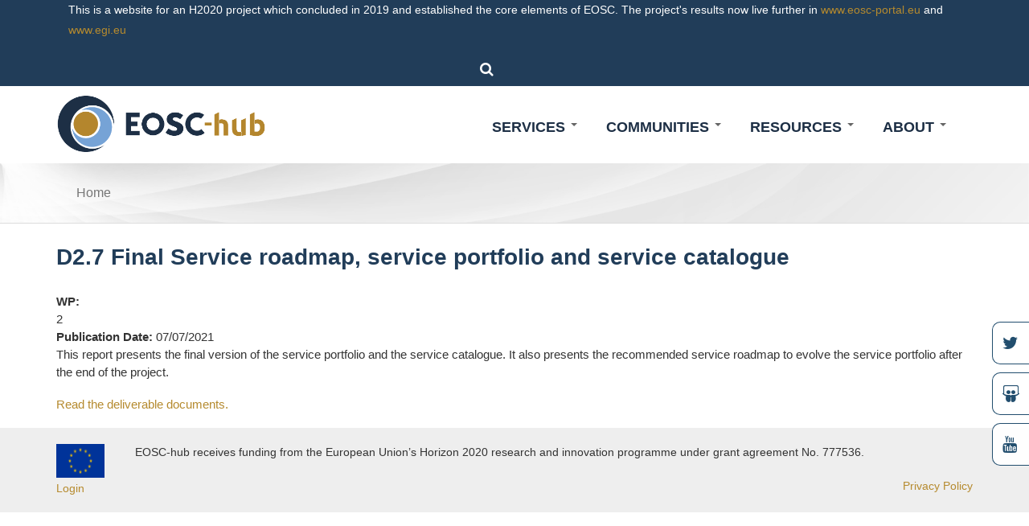

--- FILE ---
content_type: text/html; charset=utf-8
request_url: https://www.eosc-hub.eu/deliverable/d27-final-service-roadmap-service-portfolio-and-service-catalogue
body_size: 8039
content:
<!DOCTYPE html>
<html>
<head>
  <link rel="profile" href="http://www.w3.org/1999/xhtml/vocab" />
  <meta name="viewport" content="width=device-width, initial-scale=1.0">
  <meta http-equiv="Content-Type" content="text/html; charset=utf-8" />
<meta name="Generator" content="Drupal 7 (http://drupal.org)" />
<link rel="canonical" href="/deliverable/d27-final-service-roadmap-service-portfolio-and-service-catalogue" />
<link rel="shortlink" href="/node/1455" />
<link rel="shortcut icon" href="https://www.eosc-hub.eu/sites/default/files/favicon.png" type="image/png" />
  <title>D2.7 Final Service roadmap, service portfolio and service catalogue | EOSC Hub</title>
  <style type="text/css" media="all">
@import url("https://www.eosc-hub.eu/modules/system/system.base.css?rdxs7n");
@import url("https://www.eosc-hub.eu/modules/system/system.menus.css?rdxs7n");
@import url("https://www.eosc-hub.eu/modules/system/system.messages.css?rdxs7n");
@import url("https://www.eosc-hub.eu/modules/system/system.theme.css?rdxs7n");
</style>
<style type="text/css" media="screen">
@import url("https://www.eosc-hub.eu/sites/all/libraries/owl-carousel/owl.carousel.css?rdxs7n");
@import url("https://www.eosc-hub.eu/sites/all/libraries/owl-carousel/owl.theme.css?rdxs7n");
@import url("https://www.eosc-hub.eu/sites/all/libraries/owl-carousel/owl.transitions.css?rdxs7n");
</style>
<style type="text/css" media="all">
@import url("https://www.eosc-hub.eu/sites/all/modules/simplenews/simplenews.css?rdxs7n");
@import url("https://www.eosc-hub.eu/sites/all/modules/agora_sp/css/styles.css?rdxs7n");
@import url("https://www.eosc-hub.eu/modules/comment/comment.css?rdxs7n");
@import url("https://www.eosc-hub.eu/sites/all/modules/commerce_add_to_cart_confirmation/css/commerce_add_to_cart_confirmation.css?rdxs7n");
@import url("https://www.eosc-hub.eu/sites/all/modules/date/date_api/date.css?rdxs7n");
@import url("https://www.eosc-hub.eu/sites/all/modules/date/date_popup/themes/datepicker.1.7.css?rdxs7n");
@import url("https://www.eosc-hub.eu/modules/field/theme/field.css?rdxs7n");
@import url("https://www.eosc-hub.eu/modules/node/node.css?rdxs7n");
@import url("https://www.eosc-hub.eu/modules/search/search.css?rdxs7n");
@import url("https://www.eosc-hub.eu/modules/user/user.css?rdxs7n");
@import url("https://www.eosc-hub.eu/sites/all/modules/views/css/views.css?rdxs7n");
@import url("https://www.eosc-hub.eu/sites/all/modules/ckeditor/css/ckeditor.css?rdxs7n");
</style>
<style type="text/css" media="all">
@import url("https://www.eosc-hub.eu/sites/all/modules/ctools/css/ctools.css?rdxs7n");
</style>
<link type="text/css" rel="stylesheet" href="https://cdnjs.cloudflare.com/ajax/libs/font-awesome/4.4.0/css/font-awesome.min.css" media="all" />
<style type="text/css" media="all">
@import url("https://www.eosc-hub.eu/sites/all/modules/tb_megamenu/css/bootstrap.css?rdxs7n");
@import url("https://www.eosc-hub.eu/sites/all/modules/tb_megamenu/css/base.css?rdxs7n");
@import url("https://www.eosc-hub.eu/sites/all/modules/tb_megamenu/css/default.css?rdxs7n");
@import url("https://www.eosc-hub.eu/sites/all/modules/tb_megamenu/css/compatibility.css?rdxs7n");
@import url("https://www.eosc-hub.eu/sites/all/modules/md_slider/css/animate.css?rdxs7n");
@import url("https://www.eosc-hub.eu/sites/all/modules/md_slider/css/md-slider.css?rdxs7n");
</style>
<style type="text/css" media="all">
<!--/*--><![CDATA[/*><!--*/
.md-layer-1-0-0{z-index:1000!important;}

/*]]>*/-->
</style>
<style type="text/css" media="all">
@import url("https://www.eosc-hub.eu/sites/all/modules/md_slider/css/md-slider-style.css?rdxs7n");
</style>
<style type="text/css" media="all">
<!--/*--><![CDATA[/*><!--*/
@media (max-width:460px){.hideonmobile{display:none !important;}}

/*]]>*/-->
</style>
<link type="text/css" rel="stylesheet" href="//fonts.googleapis.com/css?family=Montserrat:100,100i,200,200i,300,300i,400,400i,500,500i,600,600i,700,700i,800,800i,900,900i&quot; rel=&quot;stylesheet&quot; type=&#039;text/css&#039;&gt; " media="all" />
<style type="text/css" media="all">
@import url("https://www.eosc-hub.eu/sites/all/themes/theme1/css/bootstrap.min.css?rdxs7n");
@import url("https://www.eosc-hub.eu/sites/all/themes/theme1/css/bootstrap-theme.css?rdxs7n");
@import url("https://www.eosc-hub.eu/sites/all/themes/theme1/css/font-awesome.min.css?rdxs7n");
@import url("https://www.eosc-hub.eu/sites/all/themes/theme1/css/animate.min.css?rdxs7n");
@import url("https://www.eosc-hub.eu/sites/all/themes/theme1/css/owl.carousel.min.css?rdxs7n");
@import url("https://www.eosc-hub.eu/sites/all/themes/theme1/css/owl.theme.default.min.css?rdxs7n");
@import url("https://www.eosc-hub.eu/sites/all/themes/theme1/css/tb_megamenu.css?rdxs7n");
@import url("https://www.eosc-hub.eu/sites/all/themes/theme1/css/style.css?rdxs7n");
@import url("https://www.eosc-hub.eu/sites/all/themes/theme1/css/style-color.css?rdxs7n");
@import url("https://www.eosc-hub.eu/sites/all/themes/theme1/css/catalogue.css?rdxs7n");
@import url("https://www.eosc-hub.eu/sites/all/themes/theme1/css/ckeditor-accordion.css?rdxs7n");
@import url("https://www.eosc-hub.eu/sites/all/themes/theme1/css/style_custom.css?rdxs7n");
</style>
<style type="text/css" media="print">
@import url("https://www.eosc-hub.eu/sites/all/themes/theme1/css/print.css?rdxs7n");
</style>
  <!-- HTML5 element support for IE6-8 -->
  <!--[if lt IE 9]>
    <script src="https://cdn.jsdelivr.net/html5shiv/3.7.3/html5shiv-printshiv.min.js"></script>
  <![endif]-->
  <script type="text/javascript" src="https://www.eosc-hub.eu/sites/all/modules/jquery_update/replace/jquery/1.10/jquery.min.js?v=1.10.2"></script>
<script type="text/javascript" src="https://www.eosc-hub.eu/misc/jquery-extend-3.4.0.js?v=1.10.2"></script>
<script type="text/javascript" src="https://www.eosc-hub.eu/misc/jquery-html-prefilter-3.5.0-backport.js?v=1.10.2"></script>
<script type="text/javascript" src="https://www.eosc-hub.eu/misc/jquery.once.js?v=1.2"></script>
<script type="text/javascript" src="https://www.eosc-hub.eu/misc/drupal.js?rdxs7n"></script>
<script type="text/javascript" src="https://www.eosc-hub.eu/sites/all/modules/ckeditor_accordion/js/ckeditor-accordion.js?rdxs7n"></script>
<script type="text/javascript" src="https://www.eosc-hub.eu/sites/all/modules/commerce_add_to_cart_confirmation/js/commerce_add_to_cart_confirmation.js?rdxs7n"></script>
<script type="text/javascript" src="https://www.eosc-hub.eu/sites/all/modules/trust_ppg/js/disabler.js?rdxs7n"></script>
<script type="text/javascript" src="https://www.eosc-hub.eu/sites/all/modules/tb_megamenu/js/tb-megamenu-frontend.js?rdxs7n"></script>
<script type="text/javascript" src="https://www.eosc-hub.eu/sites/all/modules/tb_megamenu/js/tb-megamenu-touch.js?rdxs7n"></script>
<script type="text/javascript" src="https://www.eosc-hub.eu/sites/all/modules/md_slider/js/jquery.touchwipe.js?rdxs7n"></script>
<script type="text/javascript" src="https://www.eosc-hub.eu/sites/all/modules/md_slider/js/modernizr.js?rdxs7n"></script>
<script type="text/javascript" src="https://www.eosc-hub.eu/sites/all/modules/md_slider/js/jquery-migrate-1.2.1.min.js?rdxs7n"></script>
<script type="text/javascript" src="https://www.eosc-hub.eu/sites/all/modules/md_slider/js/jquery.easing.js?rdxs7n"></script>
<script type="text/javascript" src="https://www.eosc-hub.eu/sites/all/modules/md_slider/js/md-slider.js?rdxs7n"></script>
<script type="text/javascript">
<!--//--><![CDATA[//><!--
(function($) {
      $(document).ready(function() {
          effectsIn = Drupal.settings.inEffects;
          effectsOut = Drupal.settings.outEffects;
          var options_1 = Drupal.settings.md_slider_options_1;$('#md-slider-1-block').mdSlider(options_1);
      });
    })(jQuery);
//--><!]]>
</script>
<script type="text/javascript" src="https://www.eosc-hub.eu/sites/all/themes/theme1/js/bootstrap.min.js?rdxs7n"></script>
<script type="text/javascript" src="https://www.eosc-hub.eu/sites/all/themes/theme1/js/owl.carousel.min.js?rdxs7n"></script>
<script type="text/javascript" src="https://www.eosc-hub.eu/sites/all/themes/theme1/js/main.js?rdxs7n"></script>
<script type="text/javascript">
<!--//--><![CDATA[//><!--
jQuery.extend(Drupal.settings, {"basePath":"\/","pathPrefix":"","setHasJsCookie":0,"ajaxPageState":{"theme":"theme1","theme_token":"DTtmkm1JCDcUYFivuJcgNmWUmWtsZR7CBPuS7FtPIag","js":{"sites\/all\/libraries\/owl-carousel\/owl.carousel.min.js":1,"sites\/all\/modules\/owlcarousel\/includes\/js\/owlcarousel.settings.js":1,"sites\/all\/modules\/jquery_update\/replace\/jquery\/1.10\/jquery.min.js":1,"misc\/jquery-extend-3.4.0.js":1,"misc\/jquery-html-prefilter-3.5.0-backport.js":1,"misc\/jquery.once.js":1,"misc\/drupal.js":1,"sites\/all\/modules\/ckeditor_accordion\/js\/ckeditor-accordion.js":1,"sites\/all\/modules\/commerce_add_to_cart_confirmation\/js\/commerce_add_to_cart_confirmation.js":1,"sites\/all\/modules\/trust_ppg\/js\/disabler.js":1,"sites\/all\/modules\/tb_megamenu\/js\/tb-megamenu-frontend.js":1,"sites\/all\/modules\/tb_megamenu\/js\/tb-megamenu-touch.js":1,"sites\/all\/modules\/md_slider\/js\/jquery.touchwipe.js":1,"sites\/all\/modules\/md_slider\/js\/modernizr.js":1,"sites\/all\/modules\/md_slider\/js\/jquery-migrate-1.2.1.min.js":1,"sites\/all\/modules\/md_slider\/js\/jquery.easing.js":1,"sites\/all\/modules\/md_slider\/js\/md-slider.js":1,"0":1,"sites\/all\/themes\/theme1\/js\/bootstrap.min.js":1,"sites\/all\/themes\/theme1\/js\/owl.carousel.min.js":1,"sites\/all\/themes\/theme1\/js\/main.js":1},"css":{"modules\/system\/system.base.css":1,"modules\/system\/system.menus.css":1,"modules\/system\/system.messages.css":1,"modules\/system\/system.theme.css":1,"sites\/all\/libraries\/owl-carousel\/owl.carousel.css":1,"sites\/all\/libraries\/owl-carousel\/owl.theme.css":1,"sites\/all\/libraries\/owl-carousel\/owl.transitions.css":1,"sites\/all\/modules\/simplenews\/simplenews.css":1,"sites\/all\/modules\/agora_sp\/css\/styles.css":1,"sites\/all\/modules\/ckeditor_accordion\/css\/ckeditor-accordion.css":1,"modules\/comment\/comment.css":1,"sites\/all\/modules\/commerce_add_to_cart_confirmation\/css\/commerce_add_to_cart_confirmation.css":1,"sites\/all\/modules\/date\/date_api\/date.css":1,"sites\/all\/modules\/date\/date_popup\/themes\/datepicker.1.7.css":1,"modules\/field\/theme\/field.css":1,"modules\/node\/node.css":1,"modules\/search\/search.css":1,"modules\/user\/user.css":1,"sites\/all\/modules\/views\/css\/views.css":1,"sites\/all\/modules\/ckeditor\/css\/ckeditor.css":1,"sites\/all\/modules\/ctools\/css\/ctools.css":1,"https:\/\/cdnjs.cloudflare.com\/ajax\/libs\/font-awesome\/4.4.0\/css\/font-awesome.min.css":1,"sites\/all\/modules\/tb_megamenu\/css\/bootstrap.css":1,"sites\/all\/modules\/tb_megamenu\/css\/base.css":1,"sites\/all\/modules\/tb_megamenu\/css\/default.css":1,"sites\/all\/modules\/tb_megamenu\/css\/compatibility.css":1,"sites\/all\/modules\/md_slider\/css\/animate.css":1,"sites\/all\/modules\/md_slider\/css\/md-slider.css":1,"0":1,"sites\/all\/modules\/md_slider\/css\/md-slider-style.css":1,"1":1,"\/\/fonts.googleapis.com\/css?family=Montserrat:100,100i,200,200i,300,300i,400,400i,500,500i,600,600i,700,700i,800,800i,900,900i\u0022 rel=\u0022stylesheet\u0022 type=\u0027text\/css\u0027\u003E ":1,"sites\/all\/themes\/theme1\/css\/bootstrap.min.css":1,"sites\/all\/themes\/theme1\/css\/bootstrap-theme.css":1,"sites\/all\/themes\/theme1\/css\/font-awesome.min.css":1,"sites\/all\/themes\/theme1\/css\/animate.min.css":1,"sites\/all\/themes\/theme1\/css\/owl.carousel.min.css":1,"sites\/all\/themes\/theme1\/css\/owl.theme.default.min.css":1,"sites\/all\/themes\/theme1\/css\/tb_megamenu.css":1,"sites\/all\/themes\/theme1\/css\/style.css":1,"sites\/all\/themes\/theme1\/css\/style-color.css":1,"sites\/all\/themes\/theme1\/css\/catalogue.css":1,"sites\/all\/themes\/theme1\/css\/ckeditor-accordion.css":1,"sites\/all\/themes\/theme1\/css\/style_custom.css":1,"sites\/all\/themes\/theme1\/css\/print.css":1}},"trust_ppg":{"policy_url":"privacy-policy-full","ga_guid":"UA-XXXXXX-Y","main_text":"\u003Cbr \/\u003E\u003Cp\u003ECookies consist of portions of code installed in the browser that assist the owner in providing the service based on the purposes described. Some of the purposes of installing cookies may also require the consent of the user. When the installation of cookies takes place on the basis of consent, this consent can be revoked freely at any time following the instructions contained in this document.\u003C\/p\u003E","policy_label":"Please read the privacy policy","cookie_3rdparties_consent":false,"cookie_additional_consent":false,"cookie_policy":"273","cookie_3rdparties":"274","cookie_additional":"0","experience":"0","measurement":"0","targeting":"0","cookie_policy_label":"Strictly Necessary Cookies","cookie_3rdparties_label":"3rd Parties Cookies","cookie_additional_label":"Profiling cookies","cookie_experience_label":"Experience Cookies","cookie_measurement_label":"Measurement Cookies","cookie_targeting_label":"Targeting Cookies","cookie_policy_body":"These cookies are necessary for the website to function and cannot be switched off in our systems. They are usually only set in response to actions made by you which amount to a request for services, such as setting your privacy preferences, logging in or filling in forms. You can set your browser to block or alert you about these cookies, but some parts of the site will not then work. These cookies do not store any personally identifiable information.\r\n","cookie_3rdparties_body":"These cookies enable the website to provide enhanced functionality and personalisation. They may be set by third party providers whose services we have added to our pages. If you do not allow these cookies then some or all of these services may not function properly.\r\nWe\u0027d like also to set Google Analytics cookies to help us to improve our website by collecting and reporting information on how you use it. The cookies collect information in a way that does not directly identify anyone. \r\nUnder current GDPR, the installation of these third-party cookies requires your prior consent. \r\nFor more information on how these cookies work, please see our \u0027Cookies policy\u0027.","cookie_additional_body":"Profiling cookies serve in developing your user profile, based on preferences and interests that are demonstrated as you browse the internet. They may then be used to display advertising consistent with your profile, making the site more interesting and useful. The profiling cookies are installed by third parties, who act as independent data controllers.","cookie_experience_body":"Experience Cookies","cookie_measurement_body":"Measurement Cookies","cookie_targeting_body":"Targeting Cookies","popup_agree_text":"","popup_reject_text":"","popup_save_text":"","project_id":"14"},"urlIsAjaxTrusted":{"\/deliverable\/d27-final-service-roadmap-service-portfolio-and-service-catalogue":true},"inEffects":["bounceIn","bounceInDown","bounceInUp","bounceInLeft","bounceInRight","fadeIn","fadeInUp","fadeInDown","fadeInLeft","fadeInRight","fadeInUpBig","fadeInDownBig","fadeInLeftBig","fadeInRightBig","flipInX","flipInY","foolishIn","lightSpeedIn","puffIn","rollIn","rotateIn","rotateInDownLeft","rotateInDownRight","rotateInUpLeft","rotateInUpRight","twisterInDown","twisterInUp","swap","swashIn","tinRightIn","tinLeftIn","tinUpIn","tinDownIn","vanishIn"],"outEffects":["bombRightOut","bombLeftOut","bounceOut","bounceOutDown","bounceOutUp","bounceOutLeft","bounceOutRight","fadeOut","fadeOutUp","fadeOutDown","fadeOutLeft","fadeOutRight","fadeOutUpBig","fadeOutDownBig","fadeOutLeftBig","fadeOutRightBig","flipOutX","flipOutY","foolishOut","hinge","holeOut","lightSpeedOut","puffOut","rollOut","rotateOut","rotateOutDownLeft","rotateOutDownRight","rotateOutUpLeft","rotateOutUpRight","rotateDown","rotateUp","rotateLeft","rotateRight","swashOut","tinRightOut","tinLeftOut","tinUpOut","tinDownOut","vanishOut"],"md_slider_options_1":{"fullwidth":true,"transitionsSpeed":2000,"width":"1920","height":"400","enableDrag":true,"responsive":true,"pauseOnHover":true,"loop":true,"showLoading":false,"loadingPosition":"bottom","showArrow":true,"showBullet":false,"posBullet":"5","showThumb":false,"posThumb":"1","slideShowDelay":"5000","slideShow":true,"styleBorder":"0","styleShadow":"0","videoBox":false},"owlcarousel":{"owl-carousel-block_24":{"settings":{"items":2,"itemsDesktop":["1199",2],"itemsDesktopSmall":["979",2],"itemsTablet":["768",2],"itemsTabletSmall":["0",1],"itemsMobile":["479",1],"singleItem":false,"itemsScaleUp":false,"slideSpeed":200,"paginationSpeed":800,"rewindSpeed":1000,"autoPlay":"5000","stopOnHover":false,"navigation":true,"navigationText":["prev","next"],"rewindNav":true,"scrollPerPage":false,"pagination":false,"paginationNumbers":false,"responsive":true,"responsiveRefreshRate":200,"baseClass":"owl-carousel","theme":"owl-theme","lazyLoad":false,"lazyFollow":true,"lazyEffect":"fadeIn","autoHeight":false,"jsonPath":false,"jsonSuccess":false,"dragBeforeAnimFinish":true,"mouseDrag":true,"touchDrag":true,"addClassActive":false,"transitionStyle":false},"views":{"ajax_pagination":0}}},"better_exposed_filters":{"views":{"news":{"displays":{"block_2":{"filters":[]}}}}},"ckeditor_accordion":{"collapseAll":1},"commerceAddToCartConfirmation":{"overlayClass":"commerce_add_to_cart_confirmation_overlay","overlayParentSelector":"body"}});
//--><!]]>
</script>
</head>
<body>
  <div id="skip-link">
    <a href="#main-content" class="element-invisible element-focusable">Skip to main content</a>
  </div>
    
<div id="primary-header" class="blue-eosc">
		<div class="container">
			<div class="row">
			<div class="col-md-12 text-center">
					<div id="block-block-8" class="block block-block col-md-12 col-sm-12 col-xs-12 text-left">

    
  <div class="content">
    <p>This is a website for an H2020 project which concluded in 2019 and established the core elements of EOSC. The project's results now live further in <a href="https://www.eosc-portal.eu"> www.eosc-portal.eu</a> and <a href="https://www.egi.eu/project/eosc-hub/"> www.egi.eu</a></p>  </div>
</div>
<div id="block-block-9" class="block block-block col-md-6 col-sm-6 col-xs-12 text-right">

    
  <div class="content">
    <div class="search">
	<i class="fa fa-search" id="header-search-btn"></i>
    <form class="search-form-sidebar" action="/deliverable/d27-final-service-roadmap-service-portfolio-and-service-catalogue" method="post" id="search-block-form" accept-charset="UTF-8"><div><div class="container-inline">
      <h2 class="element-invisible">Search form</h2>
    <div class="form-item form-type-textfield form-item-search-block-form">
  <label class="element-invisible" for="edit-search-block-form--2">Search </label>
 <input placeholder="type here to search..." class="width-100 form-text" type="text" id="edit-search-block-form--2" name="search_block_form" value="" size="15" maxlength="128" />
</div>
<div class="form-actions form-wrapper" id="edit-actions"><input class="d-btn d-btn-primary d-btn-normal form-submit" type="submit" id="edit-submit" name="op" value="Search" /></div><input type="hidden" name="form_build_id" value="form-69rwj4PAmAhCzIX2rU0zDSj7Juq70OVT4gQ6852OehQ" />
<input type="hidden" name="form_id" value="search_block_form" />
</div>
</div></form></div>  </div>
</div>
			</div>
		</div>
	</div>
</div>
<header id="navbar" role="banner">
	<div class="container">
		<div class="row">
		    <div class="col-md-3">
		      		        <a class="logo" href="/" title="Home">
		          <img style="width:100%;" src="https://www.eosc-hub.eu/sites/all/themes/theme1/logo.png" alt="Home" />
		        </a>
		      		    </div>
		    <!---<div class="col-md-8 pull-right">
		     <h3>Integrating and managing services for the European Open Science Cloud</h3>
		    </div>---->
		    <div class="col-md-9">
				<div class="navbar-collapse collapse" id="navbar-collapse">
					<nav role="navigation">
							<div id="block-tb-megamenu-main-menu" class="block block-tb-megamenu">

    
  <div class="content">
    <div  class="tb-megamenu tb-megamenu-main-menu" role="navigation" aria-label="Main navigation">
      <button data-target=".nav-collapse" data-toggle="collapse" class="btn btn-navbar tb-megamenu-button" type="button">
      <i class="fa fa-reorder"></i>
    </button>
    <div class="nav-collapse  always-show">
    <ul  class="tb-megamenu-nav nav level-0 items-7">
    <li  data-id="219" data-level="1" data-type="menu_item" data-class="" data-xicon="" data-caption="" data-alignsub="" data-group="0" data-hidewcol="0" data-hidesub="0" id="" style="" class="tb-megamenu-item level-1 mega dropdown">
          <a href="/about-us"  class="dropdown-toggle">
                About                  <span class="caret"></span>
                      </a>
        <div  data-class="" data-width="" class="tb-megamenu-submenu dropdown-menu mega-dropdown-menu nav-child">
  <div class="mega-dropdown-inner">
    <div  class="tb-megamenu-row row-fluid">
  <div  data-class="" data-width="12" data-hidewcol="0" id="tb-megamenu-column-2" class="tb-megamenu-column span12  mega-col-nav">
  <div class="tb-megamenu-column-inner mega-inner clearfix">
        <ul  class="tb-megamenu-subnav mega-nav level-1 items-6">
    <li  data-id="654" data-level="2" data-type="menu_item" data-class="" data-xicon="" data-caption="" data-alignsub="" data-group="0" data-hidewcol="0" data-hidesub="0" id="" style="" class="tb-megamenu-item level-2 mega">
          <a href="/about-us" >
                About us                      </a>
          </li>

  <li  data-id="1456" data-level="2" data-type="menu_item" data-class="" data-xicon="" data-caption="" data-alignsub="" data-group="0" data-hidewcol="0" data-hidesub="0" id="" style="" class="tb-megamenu-item level-2 mega">
          <a href="https://eosc-hub.eu/news/eosc-hub-strategy-board-was-established" >
                Strategy Board                      </a>
          </li>

  <li  data-id="1433" data-level="2" data-type="menu_item" data-class="" data-xicon="" data-caption="" data-alignsub="" data-group="0" data-hidewcol="0" data-hidesub="0" id="" style="" class="tb-megamenu-item level-2 mega">
          <a href="https://eosc-hub.eu/eosc-hub-contribution-european-open-science-cloud" >
                Our role in EOSC                      </a>
          </li>

  <li  data-id="549" data-level="2" data-type="menu_item" data-class="" data-xicon="" data-caption="" data-alignsub="" data-group="0" data-hidewcol="0" data-hidesub="0" class="tb-megamenu-item level-2 mega">
          <a href="/partners" >
                Partners                      </a>
          </li>

  <li  data-id="653" data-level="2" data-type="menu_item" data-class="" data-xicon="" data-caption="" data-alignsub="" data-group="0" data-hidewcol="0" data-hidesub="0" class="tb-megamenu-item level-2 mega dropdown-submenu">
          <a href="/collaborations"  class="dropdown-toggle">
                Collaborations                  <span class="caret"></span>
                      </a>
        <div  data-class="" data-width="" class="tb-megamenu-submenu dropdown-menu mega-dropdown-menu nav-child">
  <div class="mega-dropdown-inner">
    <div  class="tb-megamenu-row row-fluid">
  <div  data-class="" data-width="" data-hidewcol="0" id="tb-megamenu-column-1" class="tb-megamenu-column span  mega-col-nav">
  <div class="tb-megamenu-column-inner mega-inner clearfix">
        <ul  class="tb-megamenu-subnav mega-nav level-2 items-3">
    <li  data-id="1451" data-level="3" data-type="menu_item" data-class="" data-xicon="" data-caption="" data-alignsub="" data-group="0" data-hidewcol="0" data-hidesub="0" id="" style="" class="tb-megamenu-item level-3 mega">
          <a href="/collaborations/openaire-advance" >
                OpenAIRE-Advance                      </a>
          </li>

  <li  data-id="1452" data-level="3" data-type="menu_item" data-class="" data-xicon="" data-caption="" data-alignsub="" data-group="0" data-hidewcol="0" data-hidesub="0" id="" style="" class="tb-megamenu-item level-3 mega">
          <a href="/collaborations/geant-gn4-2" >
                GÉANT                      </a>
          </li>

  <li  data-id="1483" data-level="3" data-type="menu_item" data-class="" data-xicon="" data-caption="" data-alignsub="" data-group="0" data-hidewcol="0" data-hidesub="0" id="" style="" class="tb-megamenu-item level-3 mega">
          <a href="https://eosc-hub.eu/collaborations/panosc" >
                PaNOSC                      </a>
          </li>
</ul>
  </div>
</div>
</div>
  </div>
</div>
  </li>

  <li  data-id="554" data-level="2" data-type="menu_item" data-class="" data-xicon="" data-caption="" data-alignsub="" data-group="0" data-hidewcol="0" data-hidesub="0" id="" style="" class="tb-megamenu-item level-2 mega">
          <a href="/contact-us-end" >
                Contact us                      </a>
          </li>
</ul>
  </div>
</div>
</div>
  </div>
</div>
  </li>

  <li  data-id="1450" data-level="1" data-type="menu_item" data-class="" data-xicon="" data-caption="" data-alignsub="" data-group="0" data-hidewcol="0" data-hidesub="0" id="" style="" class="tb-megamenu-item level-1 mega dropdown">
          <a href="/"  class="dropdown-toggle">
                Resources                  <span class="caret"></span>
                      </a>
        <div  data-class="" data-width="" class="tb-megamenu-submenu dropdown-menu mega-dropdown-menu nav-child">
  <div class="mega-dropdown-inner">
    <div  class="tb-megamenu-row row-fluid">
  <div  data-class="" data-width="" data-hidewcol="0" id="tb-megamenu-column-4" class="tb-megamenu-column span  mega-col-nav">
  <div class="tb-megamenu-column-inner mega-inner clearfix">
        <ul  class="tb-megamenu-subnav mega-nav level-1 items-5">
    <li  data-id="1524" data-level="2" data-type="menu_item" data-class="" data-xicon="" data-caption="" data-alignsub="" data-group="0" data-hidewcol="0" data-hidesub="0" id="" style="" class="tb-megamenu-item level-2 mega">
          <a href="/eosc-hub-key-exploitable-results" >
                EOSC-Hub Key Exploitable Results                      </a>
          </li>

  <li  data-id="1319" data-level="2" data-type="menu_item" data-class="" data-xicon="" data-caption="" data-alignsub="" data-group="0" data-hidewcol="0" data-hidesub="0" id="" style="" class="tb-megamenu-item level-2 mega dropdown-submenu">
          <a href="/training-material"  class="dropdown-toggle">
                Trainings                  <span class="caret"></span>
                      </a>
        <div  data-class="" data-width="" class="tb-megamenu-submenu dropdown-menu mega-dropdown-menu nav-child">
  <div class="mega-dropdown-inner">
    <div  class="tb-megamenu-row row-fluid">
  <div  data-class="" data-width="12" data-hidewcol="0" id="tb-megamenu-column-3" class="tb-megamenu-column span12  mega-col-nav">
  <div class="tb-megamenu-column-inner mega-inner clearfix">
        <ul  class="tb-megamenu-subnav mega-nav level-2 items-2">
    <li  data-id="1320" data-level="3" data-type="menu_item" data-class="" data-xicon="" data-caption="" data-alignsub="" data-group="0" data-hidewcol="0" data-hidesub="0" id="" style="" class="tb-megamenu-item level-3 mega">
          <a href="/materials" >
                Materials                      </a>
          </li>

  <li  data-id="1414" data-level="3" data-type="menu_item" data-class="" data-xicon="" data-caption="" data-alignsub="" data-group="0" data-hidewcol="0" data-hidesub="0" id="" style="" class="tb-megamenu-item level-3 mega">
          <a href="/past-training-events" >
                Past Events                      </a>
          </li>
</ul>
  </div>
</div>
</div>
  </div>
</div>
  </li>

  <li  data-id="1424" data-level="2" data-type="menu_item" data-class="" data-xicon="" data-caption="" data-alignsub="" data-group="0" data-hidewcol="0" data-hidesub="0" id="" style="" class="tb-megamenu-item level-2 mega">
          <a href="https://www.eosc-hub.eu/deliverables" >
                Project deliverables                      </a>
          </li>

  <li  data-id="1416" data-level="2" data-type="menu_item" data-class="" data-xicon="" data-caption="" data-alignsub="" data-group="0" data-hidewcol="0" data-hidesub="0" id="" style="" class="tb-megamenu-item level-2 mega">
          <a href="/magazine" >
                EOSC-hub Magazine                      </a>
          </li>

  <li  data-id="1517" data-level="2" data-type="menu_item" data-class="" data-xicon="" data-caption="" data-alignsub="" data-group="0" data-hidewcol="0" data-hidesub="0" id="" style="" class="tb-megamenu-item level-2 mega">
          <a href="https://www.eosc-hub.eu/technical-documentation#overlay-context=" >
                Technical specifications and interoperability guidelines                       </a>
          </li>
</ul>
  </div>
</div>
</div>
  </div>
</div>
  </li>

  <li  data-id="1418" data-level="1" data-type="menu_item" data-class="" data-xicon="" data-caption="" data-alignsub="" data-group="0" data-hidewcol="0" data-hidesub="0" id="" style="" class="tb-megamenu-item level-1 mega dropdown">
          <a href="/research-communities"  class="dropdown-toggle">
                Communities                  <span class="caret"></span>
                      </a>
        <div  data-class="" data-width="" class="tb-megamenu-submenu dropdown-menu mega-dropdown-menu nav-child">
  <div class="mega-dropdown-inner">
    <div  class="tb-megamenu-row row-fluid">
  <div  data-class="" data-width="12" data-hidewcol="0" id="tb-megamenu-column-5" class="tb-megamenu-column span12  mega-col-nav">
  <div class="tb-megamenu-column-inner mega-inner clearfix">
        <ul  class="tb-megamenu-subnav mega-nav level-1 items-2">
    <li  data-id="1417" data-level="2" data-type="menu_item" data-class="" data-xicon="" data-caption="" data-alignsub="" data-group="0" data-hidewcol="0" data-hidesub="0" id="" style="" class="tb-megamenu-item level-2 mega">
          <a href="/research-communities" >
                Research Communities                      </a>
          </li>

  <li  data-id="1455" data-level="2" data-type="menu_item" data-class="" data-xicon="" data-caption="" data-alignsub="" data-group="0" data-hidewcol="0" data-hidesub="0" id="" style="" class="tb-megamenu-item level-2 mega">
          <a href="/digital-innovation-hub" >
                Industry                      </a>
          </li>
</ul>
  </div>
</div>
</div>
  </div>
</div>
  </li>

  <li  data-id="1312" data-level="1" data-type="menu_item" data-class="" data-xicon="" data-caption="" data-alignsub="" data-group="0" data-hidewcol="0" data-hidesub="0" id="" style="" class="tb-megamenu-item level-1 mega dropdown">
          <a href="/services"  class="dropdown-toggle">
                Services                  <span class="caret"></span>
                      </a>
        <div  data-class="" data-width="" class="tb-megamenu-submenu dropdown-menu mega-dropdown-menu nav-child">
  <div class="mega-dropdown-inner">
    <div  class="tb-megamenu-row row-fluid">
  <div  data-class="" data-width="12" data-hidewcol="0" id="tb-megamenu-column-6" class="tb-megamenu-column span12  mega-col-nav">
  <div class="tb-megamenu-column-inner mega-inner clearfix">
        <ul  class="tb-megamenu-subnav mega-nav level-1 items-2">
    <li  data-id="1490" data-level="2" data-type="menu_item" data-class="" data-xicon="" data-caption="" data-alignsub="" data-group="0" data-hidewcol="0" data-hidesub="0" id="" style="" class="tb-megamenu-item level-2 mega">
          <a href="/services" >
                Services for research                      </a>
          </li>

  <li  data-id="1491" data-level="2" data-type="menu_item" data-class="" data-xicon="" data-caption="" data-alignsub="" data-group="0" data-hidewcol="0" data-hidesub="0" id="" style="" class="tb-megamenu-item level-2 mega">
          <a href="/support-services" >
                Support Services                      </a>
          </li>
</ul>
  </div>
</div>
</div>
  </div>
</div>
  </li>
</ul>
      </div>
  </div>
  </div>
</div>
					</nav>
				 </div>
			</div>
			
		    <div class="col-md-4 pull-right">
				
											
			</div>
		</div>
    </div>
</header>

<div id="social" class="social_side_links bounceInRight animated clearfix">
	<ul>
	      <li><a href="https://twitter.com/EOSC_eu" target="_blank"><i class="fa fa-twitter"></i></a></li>
	</ul>
	<!--ul>
	      <li><a href="https://www.linkedin.com/in/eosc-hub-project/" target="_blank"><i class="fa fa-linkedin"></i></a></li>
	</ul>-->
	<ul>
	      <li><a href="https://www.slideshare.net/TheEOSChubproject" target="_blank"><i class="fa fa-slideshare"></i></a></li>
	</ul>
	<ul>
	      <li><a href="https://www.youtube.com/channel/UCEvCFgFCDYb3zlI5V-tzL1Q?view_as=subscriber" target="_blank"><i class="fa fa-youtube"></i></a></li>
	</ul>
</div>

<div class="bordertopbottom">
		<div class="container ptb20 cdark">
			<!--<h3 class="titlefont">D2.7 Final Service roadmap, service portfolio and service catalogue</h3>-->
							<div class="pt10 breadcrumbs ">
					<h2 class="element-invisible">You are here</h2><div class="breadcrumb"><span class="inline odd first last"><a href="/">Home</a></span></div>				</div>
					</div>
</div>
<div class="container">
	<div class="row">

		<div class="col-md-12">
			<a id="main-content"></a>
													<h1 class="title" id="page-title">
				  D2.7 Final Service roadmap, service portfolio and service catalogue				</h1>
										<div class="tabs">
				  				</div>
							<div id="block-system-main" class="block block-system">

    
  <div class="content">
    <div id="node-1455" class="node node-deliverable node-full clearfix" about="/deliverable/d27-final-service-roadmap-service-portfolio-and-service-catalogue" typeof="sioc:Item foaf:Document">

  
      <span property="dc:title" content="D2.7 Final Service roadmap, service portfolio and service catalogue" class="rdf-meta element-hidden"></span><span property="sioc:num_replies" content="0" datatype="xsd:integer" class="rdf-meta element-hidden"></span>
  
  <div class="content">
    <div class="field field-name-field-wp-no field-type-number-integer field-label-above"><div class="field-label">WP:&nbsp;</div><div class="field-items"><div class="field-item even">2</div></div></div><div class="field field-name-field-date-created field-type-datetime field-label-inline clearfix"><div class="field-label">Publication Date:&nbsp;</div><div class="field-items"><div class="field-item even"><span class="date-display-single" property="dc:date" datatype="xsd:dateTime" content="2021-07-07T00:00:00+02:00">07/07/2021</span></div></div></div><div class="field field-name-body field-type-text-with-summary field-label-hidden"><div class="field-items"><div class="field-item even" property="content:encoded"><p>This report presents the final version of the service portfolio and the service catalogue. It also presents the recommended service roadmap to evolve the service portfolio after the end of the project.</p>
<p><a href="https://documents.egi.eu/public/ShowDocument?docid=3639">Read the deliverable documents.</a></p>
</div></div></div>  </div>

  
  
</div>
  </div>
</div>
		</div>
		
			</div>
</div>

<div class="footer">
	<div class="container">
		<div class="row">
		<div class="col-md-12 padding-top-20 padding-bottom-20">
				<div class="row">
					<div class="col-md-1"><img alt="" height="42" src="/sites/default/files/european-commission-small.png" width="60" /></div>
					<div class="col-md-11">
						<p>
EOSC-hub receives funding from the European Union’s Horizon 2020 research and innovation programme under grant agreement No. 777536.&nbsp;<br/>
<!--EOSC-hub receives funding from the European Union’s Horizon 2020 research and innovation programme under grant agreement No. 777536.&nbsp;<br/>-->
<!--<a href="/privacy-policy" style="float:right">Privacy Policy</a>-->
</p>

<!--<p>EOSC is funded by the European Commission under the Cooperation Programme, Horizon 2020 grant agreement No xxxx.  </p>-->
					</div>
					
				</div>
				<div class="row">
					<div class="col-md-8 footermenu">
										<div id="block-system-user-menu" class="block block-system block-menu">

    
  <div class="content">
    <ul id="globalmenu" class="nav navbar-nav navbar-right"><li class="first last leaf"><a href="/user/login">Login</a></li>
</ul>  </div>
</div>
					</div>
					<div class="col-md-4 footermenu text-right"><a href="/content/privacy-policy-summary">Privacy Policy</a></div>
				</div>
			</div>
		</div>
	</div>
</div>
  <script type="text/javascript" src="https://www.eosc-hub.eu/sites/all/libraries/owl-carousel/owl.carousel.min.js?rdxs7n"></script>
<script type="text/javascript" src="https://www.eosc-hub.eu/sites/all/modules/owlcarousel/includes/js/owlcarousel.settings.js?rdxs7n"></script>

  <!-- Global site tag (gtag.js) - Google Analytics -->
<script async src="https://www.googletagmanager.com/gtag/js?id=UA-115463682-1"></script>
<script>
  window.dataLayer = window.dataLayer || [];
  function gtag(){dataLayer.push(arguments);}
  gtag('js', new Date());

  gtag('config', 'UA-115463682-1', { 'anonymize_ip': true });
</script>


<!-- Global site tag (gtag.js) - Google Ads: 489344259 -->
<script async src="https://www.googletagmanager.com/gtag/js?id=AW-489344259"></script>
<script>
  window.dataLayer = window.dataLayer || [];
  function gtag(){dataLayer.push(arguments);}
  gtag('js', new Date());

  gtag('config', 'AW-489344259', { 'anonymize_ip': true });
</script>
</body>
</html>


--- FILE ---
content_type: text/css
request_url: https://www.eosc-hub.eu/sites/all/modules/agora_sp/css/styles.css?rdxs7n
body_size: 856
content:
.page-admin-config-agora-sp #edit-steps-btns-wrapper{
  display: none;
}

.page-admin-config-agora-sp h1 {
  text-transform: uppercase;
}

.page-admin-config-agora-sp #mforms-wrapper-spmt {
  margin-top: 40px;
  text-transform: initial;
}

/* Forms */
.page-admin-config-agora-sp .form-item label {
  float: left;
  font-size: 14px;
  font-weight: normal;
  padding: 10px 0;
  width: 25%;
  word-wrap: break-word;
}

.page-admin-config-agora-sp input.form-autocomplete,
.page-admin-config-agora-sp input.form-text,
.page-admin-config-agora-sp input.form-file,
.page-admin-config-agora-sp textarea.form-textarea,
.page-admin-config-agora-sp select.form-multiselect,
.page-admin-config-agora-sp select.form-select {
  border: 1px solid #ccc;
  font-size: 14px;
  padding: 10px;
}

.page-admin-config-agora-sp input.form-text:focus,
.page-admin-config-agora-sp input.form-file:focus,
.page-admin-config-agora-sp textarea.form-textarea:focus,
.page-admin-config-agora-sp select.form-multiselect:focus,
.page-admin-config-agora-sp select.form-select:focus {
  background: #fafafa;
  box-shadow: inset 0 1px 2px rgba(0,0,0,.1);
  outline: 0;
}

.page-admin-config-agora-sp input.form-submit,
.page-admin-config-agora-sp a.button {
  background: #48a9e4;
  border-radius: 2px;
  border: none;
  box-shadow: 0 2px 2px 0 rgba(0,0,0,0.14), 0 3px 1px -2px rgba(0,0,0,0.12), 0 1px 5px 0 rgba(0,0,0,0.2);
  color: #fff;
  font-size: 14px;
  height: 36px;
  letter-spacing: .5px;
  line-height: 36px;
  margin: 30px 40px 20px 0;
  outline: 0;
  padding: 0 16px;
  text-align: center;
  text-transform: uppercase;
}

.page-admin-config-agora-sp input.form-submit:focus,
.page-admin-config-agora-sp input.form-submit:hover,
.page-admin-config-agora-sp a.button:focus,
.page-admin-config-agora-sp a.button:hover {
  background: #58bffd;
}

/* Multiselect */
.page-admin-config-agora-sp .multiselect {
  display: block;
}

.page-admin-config-agora-sp .form-type-multiselect label {
  width: 100%;
}

.page-admin-config-agora-sp .multiselect-selector option {
  font-size: 14px;
  padding: 2px 6px;
}

.page-admin-config-agora-sp .multiselect_labels .label_unselected,
.page-admin-config-agora-sp .multiselect_labels .label_selected {
  color: #333;
  float: none;
  font-size: 16px;
  margin: 10px 0;
  text-transform: uppercase;
}

.page-admin-config-agora-sp form .multiselect,
.page-admin-config-agora-sp .multiselect_labels {
  width: 750px;
}

.page-admin-config-agora-sp .multiselect_available {
  float: none;
  width: auto;
}

.page-admin-config-agora-sp form .multiselect .multiselect-selector > div {
  flex-basis: 40%;
  padding: 0;
}

.page-admin-config-agora-sp form .multiselect .multiselect-selector > ul {
  flex-basis: 10%;
}

.page-admin-config-agora-sp select.multiselect_sel,
.page-admin-config-agora-sp select.multiselect_unsel {
  height: 100%;
  width: 100%;
}

/* Summary page */
.page-admin-config-agora-sp  fieldset {
  border: 0 none;
}

.page-admin-config-agora-sp fieldset .form-item label {
  font-weight: bold;
  padding: 0;
}

.page-admin-config-agora-sp .form-item div.description {
  color: #333;
  font-size: 14px;
  font-weight: normal;
  margin: 0;
}

/* Messages */
.page-admin-config-agora-sp div.error {
  background-color: #f52525;
  color: #fff;
}

.page-admin-config-agora-sp div.warning {
  background-color: #ff9800;
  color: #fff;
}


--- FILE ---
content_type: text/css
request_url: https://www.eosc-hub.eu/sites/all/modules/commerce_add_to_cart_confirmation/css/commerce_add_to_cart_confirmation.css?rdxs7n
body_size: 1271
content:
/**
* Add to cart popin.
*/
/* Overlay */
div.commerce_add_to_cart_confirmation_overlay {
  background: rgba(0, 0, 0, 0.68);
  height: 100%;
  left: 0;
  position: fixed;
  top: 0;
  width: 100%;
  z-index: 1000;
}

div.messages.commerce-add-to-cart-confirmation {
  background-color: #fff;
  -webkit-border-radius: 3px;
  -moz-border-radius: 3px;
  border-radius: 3px;
  left: 65%;
  margin-left: -30% !important; /* width/2 */
  overflow: hidden;
  padding: 0;
  position: absolute;
  width: 450px;
  width: 60%;
  z-index: 1001;
}
div.messages.commerce-add-to-cart-confirmation .message-inner {
  padding: 0 15px 25px;
}
/* Close button */
div.messages.commerce-add-to-cart-confirmation .message-inner .commerce-add-to-cart-confirmation-close {
  background: url('../images/btn_add-to-cart-close.png') no-repeat 0 0;
  display: block;
  height: 17px;
  position: absolute;
  right: 15px; /* LTR */
  top: 15px;
  width: 18px;
}
/* Title */
div.messages.commerce-add-to-cart-confirmation .message-inner .added-product-title {
  float: left; /* LTR */
  font-size: 14px;
  font-weight: bold;
  padding: 10px 30px 10px 20px;
  text-align: center;
  text-transform: uppercase;
  width: 65%;
}

/* Button */
div.messages.commerce-add-to-cart-confirmation .message-inner .button-wrapper {
  height: 100%;
  padding: 45px 4%;
  position: absolute;
  right: 0; /* LTR */
  top: 0;
  width: 35%;
}
div.messages.commerce-add-to-cart-confirmation .message-inner .button-wrapper:after {
  clear: both;
  content: ".";
  display: block;
  height: 0;
  visibility: hidden;
}
div.messages.commerce-add-to-cart-confirmation .message-inner .button-wrapper .button a {
  -webkit-border-radius: 5px;
  -moz-border-radius: 5px;
  border-radius: 5px;
  font-weight: bold;
  margin-bottom: 10px;
  padding: 10px;
  text-align: center;
  display: block;
  font-weight: bold;
  word-wrap: break-word;
  color: #fff;
}
div.messages.commerce-add-to-cart-confirmation .message-inner .button-wrapper .button.continue .commerce-add-to-cart-confirmation-close {
  background: #ccc;
  height: auto;
  position: static;
  width: auto;
}
div.messages.commerce-add-to-cart-confirmation .message-inner .button-wrapper .button.checkout a:hover,
div.messages.commerce-add-to-cart-confirmation .message-inner .button-wrapper .button.continue a:hover {
  cursor: pointer;
  background-color: #555;
  text-decoration: none;
}

/* Product display */
div.messages.commerce-add-to-cart-confirmation .view-confirm-message-product-display {
  clear: both;
  padding: 15px;
  width: 65%;
}
div.messages.commerce-add-to-cart-confirmation .view-confirm-message-product-display:after {
  clear:both;
}
div.messages.commerce-add-to-cart-confirmation .view-confirm-message-product-display .view-content .content .field-name-field-images {
  position: absolute;
  top: 0;
  left: -130px;
  width: 130px;
  margin: 0;
  text-align: center;
}
div.messages.commerce-add-to-cart-confirmation .view-confirm-message-product-display .view-content .commerce-product-sku .commerce-product-sku-label,
div.messages.commerce-add-to-cart-confirmation .view-confirm-message-product-display .view-content .field .views-label,
div.messages.commerce-add-to-cart-confirmation .view-confirm-message-product-display .view-content .field .field-label {
  float: left; /* LTR */
  font-weight: bold;
  padding-right: 5px; /* LTR */
}
div.messages.commerce-add-to-cart-confirmation .view-confirm-message-product-display .view-content .views-field {
  clear: both;
  margin: 0;
  text-align: left; /* LTR */
}
div.messages.commerce-add-to-cart-confirmation .view-confirm-message-product-display .view-content .field .field-label {
  display: inline;
  float: left; /* LTR */
}
div.messages.commerce-add-to-cart-confirmation .view-confirm-message-product-display .view-content .views-field-commerce-total {
  clear: both;
  font-size: 20px;
  margin-top: 25px;
}
div.messages.commerce-add-to-cart-confirmation .view-confirm-message-product-display .view-content .views-field-commerce-total .views-label {
  float: left; /* LTR */
  padding-right: 5px; /* LTR */
}
div.messages.commerce-add-to-cart-confirmation .view-confirm-message-product-display .view-content .views-field-commerce-total .field-content {
  display: inline;
  float: right; /* LTR */
}

/*
 * Style
 */
/* Overlay */
div.messages.commerce-add-to-cart-confirmation {
  border-color: #6bb0cb;
  -moz-box-shadow: 0 2px 15px #57595a;
  -webkit-box-shadow: 0 2px 15px #57595a;
  box-shadow: 0 2px 15px #57595a;
  filter: progid:DXImageTransform.Microsoft.Shadow(color='#57595A', direction='180', strength='5');
  color: #aeaaa5;
}
/* Close button */
div.messages.commerce-add-to-cart-confirmation .message-inner .commerce-add-to-cart-confirmation-close {
  background: url('../images/btn_add-to-cart-close.png') no-repeat 0 0;
}
/* Title */
div.messages.commerce-add-to-cart-confirmation .message-inner .added-product-title {
  color: #2698f2;
}
/* Button */
div.messages.commerce-add-to-cart-confirmation .message-inner .button-wrapper {
  background-color: #e4eef3;
}
div.messages.commerce-add-to-cart-confirmation .message-inner .button-wrapper .button.checkout a {
  background-color: #2698f2;
}
/* Product display */
div.messages.commerce-add-to-cart-confirmation .view-confirm-message-product-display .view-content .content .field-name-field-images img {
  border: #d7d7d7 solid 1px;
}
div.messages.commerce-add-to-cart-confirmation .view-confirm-message-product-display .view-content .commerce-product-sku .commerce-product-sku-label,
div.messages.commerce-add-to-cart-confirmation .view-confirm-message-product-display .view-content .field .views-label,
div.messages.commerce-add-to-cart-confirmation .view-confirm-message-product-display .view-content .field .field-label {
  color: #878380;
}
div.messages.commerce-add-to-cart-confirmation .view-confirm-message-product-display .view-content .views-field-commerce-total .field-content {
  color: #2698f2;
}

/*
 * @media rules
 */

@media (max-width: 967px) {
  div.messages.commerce-add-to-cart-confirmation {
    width: 90%;
    margin: 0 !important;
    left: 5%;
  }
  div.messages.commerce-add-to-cart-confirmation .message-inner .added-product-title {
    width: 100%;
	float: none;
  }
  div.messages.commerce-add-to-cart-confirmation .message-inner .button-wrapper {
    position: relative;
    width: 100%;
    padding: 15px;
    clear: both;
    margin-top: 25px;
  }
  div.messages.commerce-add-to-cart-confirmation .view-confirm-message-product-display {
    width: 100%;
  }
}


--- FILE ---
content_type: text/css
request_url: https://www.eosc-hub.eu/sites/all/themes/theme1/css/tb_megamenu.css?rdxs7n
body_size: 6756
content:
.tb-megamenu {
	background-color:#fff;
}

.tb-megamenu:before {
	content:"";
	display:table;
	line-height:0;
}

.tb-megamenu:after {
	content:"";
	display:table;
	line-height:0;
	clear:both;
}

.tb-megamenu .nav {
	margin:0;
}

.tb-megamenu .nav>li {
	float:right;
	margin-left:0;
}

.tb-megamenu .nav>li>a {
	border-right:0;
	border-top:0;
	color: #b4862d;
	font-weight:700;
	padding:20px;
	text-shadow:none;
	font-size:14px;
	text-transform:uppercase;
	font-weight:700;
}

.tb-megamenu .nav>li>a:focus,.tb-megamenu .nav>li>a:hover {
	background-color:#fff;
	color:#b4862d;
	text-decoration:none;
	text-shadow:none;
	outline:none;
}

.tb-megamenu .nav>.active>a {
	background-color:#104E91;
	color:#fff;
	text-shadow:none;
	-webkit-box-shadow:none;
	-moz-box-shadow:none;
	box-shadow:none;
	outline:none;
}
.tb-megamenu .nav .open > a, .nav .open > a:focus, .nav .open > a:hover {
	border-color: #b4862d !important;
}
.tb-megamenu .nav>.active>a:hover,.tb-megamenu .nav>.active>a:focus {
	background-color:#104E91;
	color:#fff;
	text-shadow:none;
	-webkit-box-shadow:none;
	-moz-box-shadow:none;
	box-shadow:none;
	outline:none;
}

.tb-megamenu .btn-navbar {
	display:none;
	float:left;
	padding:10px;
	margin:0;
	color:#fff;
	text-shadow:0 -1px 0 rgba(0,0,0,0.25);
	background-color:#e8e8e8;
	*background-color:#d9d9d9;
	-webkit-box-shadow:inset 0 1px 0 rgba(255,255,255,0.1),0 1px 0 rgba(255,255,255,0.075);
	-moz-box-shadow:inset 0 1px 0 rgba(255,255,255,0.1),0 1px 0 rgba(255,255,255,0.075);
	box-shadow:inset 0 1px 0 rgba(255,255,255,0.1),0 1px 0 rgba(255,255,255,0.075);
}

.tb-megamenu .btn-navbar:hover,.tb-megamenu .btn-navbar:focus,.tb-megamenu .btn-navbar:active,.tb-megamenu .btn-navbar.active,.tb-megamenu .btn-navbar.disabled,.tb-megamenu .btn-navbar[disabled] {
	color:#fff;
	background-color:#d9d9d9;
	*background-color:#ccc;
}

.tb-megamenu .btn-navbar:active,.tb-megamenu .btn-navbar.active {
	background-color:#bfbfbf;
}

.tb-megamenu .dropdown .caret {
	margin-left:5px;
	margin-top:9px;
}

.tb-megamenu .dropdown-menu {
	-webkit-box-shadow:0 5px 10px rgba(0,0,0,0.2);
	-moz-box-shadow:0 5px 10px rgba(0,0,0,0.2);
	box-shadow:0 5px 10px rgba(0,0,0,0.2);
}

.tb-megamenu .dropdown-menu li>a {
	border-top:1px solid #eee;
	padding:5px 20px;
	text-shadow:none;
}

.tb-megamenu .dropdown-menu li:first-child>a {
	border-top:0;
}

.tb-megamenu .mega-nav>li:first-child>a,.tb-megamenu .dropdown-menu .mega-nav>li:first-child>a {
	margin-top:0;
	padding-top:0;
}

.tb-megamenu .nav>li>.dropdown-menu:before,.tb-megamenu .nav>li>.dropdown-menu:after {
	display:none;
}

.tb-megamenu .dropdown-menu .disabled>a {
	color:#999;
}

.tb-megamenu .dropdown-menu .disabled>a:hover {
	color:#999;
	background-color:transparent;
}

.tb-megamenu .nav li.dropdown.open>.dropdown-toggle {
	background-color:#fff;
	color:#104E91;
}

.tb-megamenu .nav li.dropdown.active>.dropdown-toggle,.tb-megamenu .nav li.dropdown.open.active>.dropdown-toggle {
	background-color:#fff;
	color:#104E91;
}

.tb-megamenu .mega-inner {
	padding:10px;
}

.tb-megamenu .row-fluid+.row-fluid {
	border-top:1px solid #ddd;
}

.tb-megamenu .mega-nav>li a,.tb-megamenu .dropdown-menu .mega-nav>li a {
	padding:5px 0;
}

.tb-megamenu .mega-nav .dropdown-submenu>a::after {
	margin-right:0;
}

.tb-megamenu .tb-block .block-title {
	font-size:12px;
	color:#333;
	display:block;
	line-height:20px;
	margin:0 0 15px;
	text-transform:uppercase;
}

.tb-megamenu .tb-block ul,.tb-megamenu .tb-block .nav {
	margin:0;
}

.tb-megamenu .tb-block ul li,.tb-megamenu .tb-block .nav li {
	background:none;
	list-style:disc;
	display:list-item;
	float:none;
	margin:0;
	padding:0;
	border:0;
}

.tb-megamenu .tb-block ul li a,.tb-megamenu .tb-block .nav li a {
	display:inline;
	padding:0;
	margin:0;
	border:0;
	font-size:100%;
	background:none;
	font:inherit;
	white-space:normal;
}

.tb-megamenu .tb-block ul li a:hover,.tb-megamenu .tb-block ul li a:focus,.tb-megamenu .tb-block ul li a:active {
	background:none;
	font:inherit;
}

.tb-megamenu .tb-block .nav li a:hover,.tb-megamenu .tb-block .nav li a:focus,.tb-megamenu .tb-block .nav li a:active {
	background:none;
	font:inherit;
}

.tb-megamenu .mega-caption {
	color:#999;
	font-size:12px;
	margin-top:3px;
	font-weight:400;
}

.tb-megamenu .caret {
	display:inline-block;
	width:0;
	height:0;
	vertical-align:top;
	border-top:4px solid #000;
	border-right:4px solid transparent;
	border-left:4px solid transparent;
	content:"";
}

.tb-megamenu .dropdown .caret {
	margin-top:8px;
	margin-left:2px;
}

.tb-megamenu .dropdown-menu {
	position:absolute;
	top:100%;
	left:0;
	z-index:1000;
	display:none;
	float:left;
	min-width:160px;
	list-style:none;
	background-color:#fff;
	border:1px solid #ccc;
	border:1px solid rgba(0,0,0,0.2);
	border-bottom:3px solid #fff;
	border-top:none;
	*border-right-width:2px;
	*border-bottom-width:2px;
	padding:0;
	margin:0;
	-webkit-border-radius:0;
	-moz-border-radius:0;
	border-radius:0;
	-webkit-box-shadow:0 5px 10px rgba(0,0,0,0.2);
	-moz-box-shadow:0 5px 10px rgba(0,0,0,0.2);
	box-shadow:0 5px 10px rgba(0,0,0,0.2);
	-webkit-background-clip:padding-box;
	-moz-background-clip:padding;
	background-clip:padding-box;
}

.tb-megamenu .dropdown-menu.pull-right {
	right:0;
	left:auto;
}

.tb-megamenu .dropdown-menu .divider {
	*width:100%;
	height:1px;
	margin:9px 1px;
	*margin:-5px 0 5px;
	overflow:hidden;
	background-color:#e5e5e5;
	border-bottom:1px solid #fff;
}

.tb-megamenu .dropdown-menu li>a {
	clear:both;
	color:#333;
	display:block;
	line-height:20px;
	font-weight:400;
	padding:3px 20px;
	text-shadow:none;
	white-space:nowrap;
}

.tb-megamenu .dropdown-menu li>a:hover,.tb-megamenu .dropdown-menu li>a:focus {
	background-color:inherit;
	background-image:none;
	filter:progid:DXImageTransform.Microsoft.gradient(enabled = false);
	color:#b4862d;
	text-decoration:none;
}

.tb-megamenu .dropdown-submenu:hover>a {
	background-color:inherit;
	background-image:none;
	filter:progid:DXImageTransform.Microsoft.gradient(enabled = false);
	color:#fff;
	text-decoration:none;
}

.tb-megamenu .dropdown-menu .active>a {
	color:#b4862d;
	text-decoration:none;
	outline:0;
	background-color:transparent!important;
	background-image:none!important;
}

.tb-megamenu .dropdown-menu .active>a:hover {
	color:#b4862d;
	text-decoration:none;
	outline:0;
	background-color:transparent!important;
}

.tb-megamenu .dropdown-menu .disabled>a {
	color:#999;
}

.tb-megamenu .dropdown-menu .disabled>a:hover {
	color:#999;
	text-decoration:none;
	background-color:transparent;
	background-image:none;
	cursor:default;
}

.tb-megamenu .open {
	*z-index:1000;
}

.tb-megamenu .open>.dropdown-menu {
	display:block;
}

.tb-megamenu .nav li.dropdown.active>.dropdown-toggle {
	background-color:#fff;
	border-color:#444;
	color:#eee;
}

.tb-megamenu .nav li.dropdown.open.active>.dropdown-toggle {
	background-color:#fff;
	border-color:#444;
	color:#eee;
}

.tb-megamenu .nav li.dropdown.open>.dropdown-toggle .caret {
	border-top-color:#eee;
	border-bottom-color:#eee;
}

.tb-megamenu .nav li.dropdown>.dropdown-toggle .caret {
	border-top-color:#666;
	border-bottom-color:#666;
	margin-top:8px;
}

.tb-megamenu .nav li.dropdown>.dropdown-toggle:hover .caret {
	border-top-color:#eee;
	border-bottom-color:#eee;
}

.tb-megamenu .nav li.dropdown.active>.dropdown-toggle .caret,.tb-megamenu .nav li.dropdown.open.active>.dropdown-toggle .caret {
	border-top-color:#eee;
	border-bottom-color:#eee;
}

.tb-megamenu .nav>li.dropdown.open.active>a:hover {
	background-color:#fff;
	border-color:#444;
	color: #b4862d;
}

.tb-megamenu .pull-right>.dropdown-menu {
	right:0;
	left:auto;
}

.tb-megamenu .dropup .caret,.tb-megamenu .navbar-fixed-bottom .dropdown .caret {
	border-top:0;
	border-bottom:4px solid #000;
	content:"";
}

.tb-megamenu .dropup .dropdown-menu,.tb-megamenu .navbar-fixed-bottom .dropdown .dropdown-menu {
	top:auto;
	bottom:100%;
	margin-bottom:1px;
}

.tb-megamenu .dropdown-submenu {
	position:relative;
}

.tb-megamenu .dropdown-submenu>.dropdown-menu {
	top:0;
	left:100%;
	margin-top:-6px;
	margin-left:-1px;
	-webkit-border-radius:0;
	-moz-border-radius:0;
	border-radius:0;
}

.tb-megamenu .dropdown-submenu:hover>.dropdown-menu {
	display:block;
}

.tb-megamenu .touch .dropdown-submenu:hover>.dropdown-menu {
	display:none;
}

.tb-megamenu .touch .dropdown-submenu.open>.dropdown-menu {
	display:block;
}

.tb-megamenu .dropup .dropdown-submenu>.dropdown-menu {
	top:auto;
	bottom:0;
	margin-top:0;
	margin-bottom:-2px;
	-webkit-border-radius:0;
	-moz-border-radius:0;
	border-radius:0;
}

.tb-megamenu .dropdown-submenu>a:after {
	display:block;
	content:" ";
	float:right;
	width:0;
	height:0;
	border-color:transparent;
	border-style:solid;
	border-width:5px 0 5px 5px;
	border-left-color:#ccc;
	margin-top:5px;
	margin-right:-10px;
}

.tb-megamenu .dropdown-submenu:hover>a:after {
	border-left-color:#eee;
}

.tb-megamenu .dropdown-submenu.pull-left {
	float:none;
}

.tb-megamenu .dropdown-submenu.pull-left>.dropdown-menu {
	left:-100%;
	margin-left:10px;
	-webkit-border-radius:6px 0 6px 6px;
	-moz-border-radius:6px 0 6px 6px;
	border-radius:6px 0 6px 6px;
}

.tb-megamenu .dropdown .dropdown-menu .nav-header {
	padding-left:20px;
	padding-right:20px;
}

.tb-megamenu .row .span50,.tb-megamenu .row-fluid .span50 {
	width:50%;
	float:left;
}

.tb-megamenu .row .span33,.tb-megamenu .row-fluid .span33 {
	width:33.3333%;
	float:left;
}

.tb-megamenu .row .span25,.tb-megamenu .row-fluid .span25 {
	width:25%;
	float:left;
}

.tb-megamenu .row .span20,.tb-megamenu .row-fluid .span20 {
	width:20%;
	float:left;
}

.tb-megamenu .row .span16,.tb-megamenu .row-fluid .span16 {
	width:16.6666%;
	float:left;
}

.tb-megamenu .hidden {
	display:none!important;
	visibility:hidden;
}

@media (min-width: 980px) and (max-width: 1199px) {
	.tb-megamenu .row {
		margin-left:-40px;
		*zoom:1;
	}
	
	.tb-megamenu .row:before {
		display:table;
		content:"";
		line-height:0;
	}
	
	.tb-megamenu .row:after {
		display:table;
		content:"";
		line-height:0;
		clear:both;
	}
	
	.tb-megamenu [class*="span"] {
		float:left;
		min-height:1px;
		margin-left:40px;
	}
	
	.tb-megamenu .container,.tb-megamenu .navbar-static-top .container,.tb-megamenu .navbar-fixed-top .container,.tb-megamenu .navbar-fixed-bottom .container,.tb-megamenu .span12 {
		width:932px;
	}
	
	.tb-megamenu .span11 {
		width:851px;
	}
	
	.tb-megamenu .span10 {
		width:770px;
	}
	
	.tb-megamenu .span9 {
		width:689px;
	}
	
	.tb-megamenu .span8 {
		width:608px;
	}
	
	.tb-megamenu .span7 {
		width:527px;
	}
	
	.tb-megamenu .span6 {
		width:446px;
	}
	
	.tb-megamenu .span5 {
		width:365px;
	}
	
	.tb-megamenu .span4 {
		width:284px;
	}
	
	.tb-megamenu .span3 {
		width:203px;
	}
	
	.tb-megamenu .span2 {
		width:122px;
	}
	
	.tb-megamenu .span1 {
		width:41px;
	}
	
	.tb-megamenu .offset12 {
		margin-left:1012px;
	}
	
	.tb-megamenu .offset11 {
		margin-left:931px;
	}
	
	.tb-megamenu .offset10 {
		margin-left:850px;
	}
	
	.tb-megamenu .offset9 {
		margin-left:769px;
	}
	
	.tb-megamenu .offset8 {
		margin-left:688px;
	}
	
	.tb-megamenu .offset7 {
		margin-left:607px;
	}
	
	.tb-megamenu .offset6 {
		margin-left:526px;
	}
	
	.tb-megamenu .offset5 {
		margin-left:445px;
	}
	
	.tb-megamenu .offset4 {
		margin-left:364px;
	}
	
	.tb-megamenu .offset3 {
		margin-left:283px;
	}
	
	.tb-megamenu .offset2 {
		margin-left:202px;
	}
	
	.tb-megamenu .offset1 {
		margin-left:121px;
	}
	
	.tb-megamenu .row-fluid {
		width:100%;
		*zoom:1;
	}
	
	.tb-megamenu .row-fluid:before {
		display:table;
		content:"";
		line-height:0;
	}
	
	.tb-megamenu .row-fluid:after {
		display:table;
		content:"";
		line-height:0;
		clear:both;
	}
	
	.tb-megamenu .row-fluid [class*="span"] {
		display:block;
		width:100%;
		min-height:30px;
		-webkit-box-sizing:border-box;
		-moz-box-sizing:border-box;
		box-sizing:border-box;
		float:left;
		margin-left:4.2918454935622%;
		*margin-left:4.2381974248927%;
	}
	
	.tb-megamenu .row-fluid [class*="span"]:first-child {
		margin-left:0;
	}
	
	.tb-megamenu .row-fluid .controls-row [class*="span"]+[class*="span"] {
		margin-left:4.2918454935622%;
	}
	
	.tb-megamenu .row-fluid .span12 {
		width:100%;
		*width:99.94635193133%;
	}
	
	.tb-megamenu .row-fluid .span11 {
		width:91.309012875536%;
		*width:91.255364806867%;
	}
	
	.tb-megamenu .row-fluid .span10 {
		width:82.618025751073%;
		*width:82.564377682403%;
	}
	
	.tb-megamenu .row-fluid .span9 {
		width:73.927038626609%;
		*width:73.87339055794%;
	}
	
	.tb-megamenu .row-fluid .span8 {
		width:65.236051502146%;
		*width:65.182403433476%;
	}
	
	.tb-megamenu .row-fluid .span7 {
		width:56.545064377682%;
		*width:56.491416309013%;
	}
	
	.tb-megamenu .row-fluid .span6 {
		width:47.854077253219%;
		*width:47.800429184549%;
	}
	
	.tb-megamenu .row-fluid .span5 {
		width:39.163090128755%;
		*width:39.109442060086%;
	}
	
	.tb-megamenu .row-fluid .span4 {
		width:30.472103004292%;
		*width:30.418454935622%;
	}
	
	.tb-megamenu .row-fluid .span3 {
		width:21.781115879828%;
		*width:21.727467811159%;
	}
	
	.tb-megamenu .row-fluid .span2 {
		width:13.090128755365%;
		*width:13.036480686695%;
	}
	
	.tb-megamenu .row-fluid .span1 {
		width:4.3991416309013%;
		*width:4.3454935622318%;
	}
	
	.tb-megamenu .row-fluid .offset12 {
		margin-left:108.58369098712%;
		*margin-left:108.47639484979%;
	}
	
	.tb-megamenu .row-fluid .offset12:first-child {
		margin-left:104.29184549356%;
		*margin-left:104.18454935622%;
	}
	
	.tb-megamenu .row-fluid .offset11 {
		margin-left:99.892703862661%;
		*margin-left:99.785407725322%;
	}
	
	.tb-megamenu .row-fluid .offset11:first-child {
		margin-left:95.600858369099%;
		*margin-left:95.49356223176%;
	}
	
	.tb-megamenu .row-fluid .offset10 {
		margin-left:91.201716738197%;
		*margin-left:91.094420600858%;
	}
	
	.tb-megamenu .row-fluid .offset10:first-child {
		margin-left:86.909871244635%;
		*margin-left:86.802575107296%;
	}
	
	.tb-megamenu .row-fluid .offset9 {
		margin-left:82.510729613734%;
		*margin-left:82.403433476395%;
	}
	
	.tb-megamenu .row-fluid .offset9:first-child {
		margin-left:78.218884120172%;
		*margin-left:78.111587982833%;
	}
	
	.tb-megamenu .row-fluid .offset8 {
		margin-left:73.81974248927%;
		*margin-left:73.712446351931%;
	}
	
	.tb-megamenu .row-fluid .offset8:first-child {
		margin-left:69.527896995708%;
		*margin-left:69.420600858369%;
	}
	
	.tb-megamenu .row-fluid .offset7 {
		margin-left:65.128755364807%;
		*margin-left:65.021459227468%;
	}
	
	.tb-megamenu .row-fluid .offset7:first-child {
		margin-left:60.836909871245%;
		*margin-left:60.729613733906%;
	}
	
	.tb-megamenu .row-fluid .offset6 {
		margin-left:56.437768240343%;
		*margin-left:56.330472103004%;
	}
	
	.tb-megamenu .row-fluid .offset6:first-child {
		margin-left:52.145922746781%;
		*margin-left:52.038626609442%;
	}
	
	.tb-megamenu .row-fluid .offset5 {
		margin-left:47.74678111588%;
		*margin-left:47.639484978541%;
	}
	
	.tb-megamenu .row-fluid .offset5:first-child {
		margin-left:43.454935622318%;
		*margin-left:43.347639484979%;
	}
	
	.tb-megamenu .row-fluid .offset4 {
		margin-left:39.055793991416%;
		*margin-left:38.948497854077%;
	}
	
	.tb-megamenu .row-fluid .offset4:first-child {
		margin-left:34.763948497854%;
		*margin-left:34.656652360515%;
	}
	
	.tb-megamenu .row-fluid .offset3 {
		margin-left:30.364806866953%;
		*margin-left:30.257510729614%;
	}
	
	.tb-megamenu .row-fluid .offset3:first-child {
		margin-left:26.072961373391%;
		*margin-left:25.965665236052%;
	}
	
	.tb-megamenu .row-fluid .offset2 {
		margin-left:21.673819742489%;
		*margin-left:21.56652360515%;
	}
	
	.tb-megamenu .row-fluid .offset2:first-child {
		margin-left:17.381974248927%;
		*margin-left:17.274678111588%;
	}
	
	.tb-megamenu .row-fluid .offset1 {
		margin-left:12.982832618026%;
		*margin-left:12.875536480687%;
	}
	
	.tb-megamenu .row-fluid .offset1:first-child {
		margin-left:8.6909871244635%;
		*margin-left:8.5836909871245%;
	}
	
	.tb-megamenu input,.tb-megamenu textarea,.tb-megamenu .uneditable-input {
		margin-left:0;
	}
	
	.tb-megamenu .controls-row [class*="span"]+[class*="span"] {
		margin-left:40px;
	}
	
	.tb-megamenu input.span12 {
		width:918px;
	}
	
	textarea.span12,.uneditable-input.span12 {
		width:918px;
	}
	
	.tb-megamenu input.span11,textarea.span11,.uneditable-input.span11 {
		width:837px;
	}
	
	.tb-megamenu input.span10,textarea.span10,.uneditable-input.span10 {
		width:756px;
	}
	
	.tb-megamenu input.span9,textarea.span9,.uneditable-input.span9 {
		width:675px;
	}
	
	.tb-megamenu input.span8,textarea.span8,.uneditable-input.span8 {
		width:594px;
	}
	
	.tb-megamenu input.span7,textarea.span7,.uneditable-input.span7 {
		width:513px;
	}
	
	.tb-megamenu input.span6,textarea.span6,.uneditable-input.span6 {
		width:432px;
	}
	
	.tb-megamenu input.span5,textarea.span5,.uneditable-input.span5 {
		width:351px;
	}
	
	.tb-megamenu input.span4,textarea.span4,.uneditable-input.span4 {
		width:270px;
	}
	
	.tb-megamenu input.span3,textarea.span3,.uneditable-input.span3 {
		width:189px;
	}
	
	.tb-megamenu input.span2,textarea.span2,.uneditable-input.span2 {
		width:108px;
	}
	
	.tb-megamenu input.span1,textarea.span1,.uneditable-input.span1 {
		width:27px;
	}
}

@media (min-width: 768px) and (max-width: 979px) {
	.tb-megamenu .offset-12 {
		margin-left:-736px;
	}
	
	.tb-megamenu .offset-11 {
		margin-left:-673px;
	}
	
	.tb-megamenu .offset-10 {
		margin-left:-610px;
	}
	
	.tb-megamenu .offset-9 {
		margin-left:-547px;
	}
	
	.tb-megamenu .offset-8 {
		margin-left:-484px;
	}
	
	.tb-megamenu .offset-7 {
		margin-left:-421px;
	}
	
	.tb-megamenu .offset-6 {
		margin-left:-358px;
	}
	
	.tb-megamenu .offset-5 {
		margin-left:-295px;
	}
	
	.tb-megamenu .offset-4 {
		margin-left:-232px;
	}
	
	.tb-megamenu .offset-3 {
		margin-left:-169px;
	}
	
	.tb-megamenu .offset-2 {
		margin-left:-106px;
	}
	
	.tb-megamenu .offset-1 {
		margin-left:-43px;
	}
}

@media (min-width: 980px) and (max-width: 1199px) {
	.tb-megamenu .offset-12 {
		margin-left:-932px;
	}
	
	.tb-megamenu .offset-11 {
		margin-left:-851px;
	}
	
	.tb-megamenu .offset-10 {
		margin-left:-770px;
	}
	
	.tb-megamenu .offset-9 {
		margin-left:-689px;
	}
	
	.tb-megamenu .offset-8 {
		margin-left:-608px;
	}
	
	.tb-megamenu .offset-7 {
		margin-left:-527px;
	}
	
	.tb-megamenu .offset-6 {
		margin-left:-446px;
	}
	
	.tb-megamenu .offset-5 {
		margin-left:-365px;
	}
	
	.tb-megamenu .offset-4 {
		margin-left:-284px;
	}
	
	.tb-megamenu .offset-3 {
		margin-left:-203px;
	}
	
	.tb-megamenu .offset-2 {
		margin-left:-122px;
	}
	
	.tb-megamenu .offset-1 {
		margin-left:-41px;
	}
}

@media (min-width: 1200px) {
	.tb-megamenu .offset-12 {
		margin-left:-1196px;
	}
	
	.tb-megamenu .offset-11 {
		margin-left:-1093px;
	}
	
	.tb-megamenu .offset-10 {
		margin-left:-990px;
	}
	
	.tb-megamenu .offset-9 {
		margin-left:-887px;
	}
	
	.tb-megamenu .offset-8 {
		margin-left:-784px;
	}
	
	.tb-megamenu .offset-7 {
		margin-left:-681px;
	}
	
	.tb-megamenu .offset-6 {
		margin-left:-578px;
	}
	
	.tb-megamenu .offset-5 {
		margin-left:-475px;
	}
	
	.tb-megamenu .offset-4 {
		margin-left:-372px;
	}
	
	.tb-megamenu .offset-3 {
		margin-left:-269px;
	}
	
	.tb-megamenu .offset-2 {
		margin-left:-166px;
	}
	
	.tb-megamenu .offset-1 {
		margin-left:-63px;
	}
}

@media (min-width: 600px) and (max-width: 767px) {
	.tb-megamenu .row,.tb-megamenu .row-fluid {
		width:100%;
		margin-left:0;
		*zoom:1;
	}
	
	.tb-megamenu .row:before,.tb-megamenu .row:after {
		display:table;
		content:"";
		line-height:0;
	}
	
	.tb-megamenu .row-fluid:before,.tb-megamenu .row-fluid:after {
		display:table;
		content:"";
		line-height:0;
	}
	
	.tb-megamenu .row:after,.tb-megamenu .row-fluid:after {
		clear:both;
	}
	
	.tb-megamenu .row [class*="span"],.tb-megamenu .row-fluid [class*="span"] {
		display:block;
		width:100%;
		min-height:30px;
		-webkit-box-sizing:border-box;
		-moz-box-sizing:border-box;
		box-sizing:border-box;
		float:left;
		margin-left:2.7173913043478%;
		*margin-left:2.6637432356783%;
	}
	
	.row [class*="span"]:first-child:not(.pull-right),.row-fluid [class*="span"]:first-child:not(.pull-right),.row [class*="span"].pull-right:first-child+[class*="span"]:not(.pull-right),.row-fluid [class*="span"].pull-right:first-child+[class*="span"]:not(.pull-right) {
		margin-left:0;
	}
	
	.tb-megamenu .row .span12,.tb-megamenu .row-fluid .span12 {
		width:100%;
		*width:99.94635193133%;
	}
	
	.tb-megamenu .row .span11,.tb-megamenu .row-fluid .span11 {
		width:91.440217391304%;
		*width:91.386569322635%;
	}
	
	.tb-megamenu .row .span10,.tb-megamenu .row-fluid .span10 {
		width:82.880434782609%;
		*width:82.826786713939%;
	}
	
	.tb-megamenu .row .span9,.tb-megamenu .row-fluid .span9 {
		width:74.320652173913%;
		*width:74.267004105244%;
	}
	
	.tb-megamenu .row .span8,.tb-megamenu .row-fluid .span8 {
		width:65.760869565217%;
		*width:65.707221496548%;
	}
	
	.tb-megamenu .row .span7,.tb-megamenu .row-fluid .span7 {
		width:57.201086956522%;
		*width:57.147438887852%;
	}
	
	.tb-megamenu .row .span6,.tb-megamenu .row-fluid .span6 {
		width:48.641304347826%;
		*width:48.587656279157%;
	}
	
	.tb-megamenu .row .span5,.tb-megamenu .row-fluid .span5 {
		width:40.08152173913%;
		*width:40.027873670461%;
	}
	
	.tb-megamenu .row .span4,.tb-megamenu .row-fluid .span4 {
		width:31.521739130435%;
		*width:31.468091061765%;
	}
	
	.tb-megamenu .row .span3,.tb-megamenu .row-fluid .span3 {
		width:22.961956521739%;
		*width:22.90830845307%;
	}
	
	.tb-megamenu .row .span2,.tb-megamenu .row-fluid .span2 {
		width:14.402173913043%;
		*width:14.348525844374%;
	}
	
	.tb-megamenu .row .span1,.tb-megamenu .row-fluid .span1 {
		width:5.8423913043478%;
		*width:5.7887432356783%;
	}
	
	.tb-megamenu .span12 .row [class*="span"] {
		margin-left:2.7173913043478%;
		*margin-left:2.6637432356783%;
	}
	
	.tb-megamenu .span12 .row [class*="span"]:first-child {
		margin-left:0;
	}
	
	.tb-megamenu .span12 .row .span12 {
		width:100%;
		*width:99.94635193133%;
	}
	
	.tb-megamenu .span12 .row .span11 {
		width:91.440217391304%;
		*width:91.386569322635%;
	}
	
	.tb-megamenu .span12 .row .span10 {
		width:82.880434782609%;
		*width:82.826786713939%;
	}
	
	.tb-megamenu .span12 .row .span9 {
		width:74.320652173913%;
		*width:74.267004105244%;
	}
	
	.tb-megamenu .span12 .row .span8 {
		width:65.760869565217%;
		*width:65.707221496548%;
	}
	
	.tb-megamenu .span12 .row .span7 {
		width:57.201086956522%;
		*width:57.147438887852%;
	}
	
	.tb-megamenu .span12 .row .span6 {
		width:48.641304347826%;
		*width:48.587656279157%;
	}
	
	.tb-megamenu .span12 .row .span5 {
		width:40.08152173913%;
		*width:40.027873670461%;
	}
	
	.tb-megamenu .span12 .row .span4 {
		width:31.521739130435%;
		*width:31.468091061765%;
	}
	
	.tb-megamenu .span12 .row .span3 {
		width:22.961956521739%;
		*width:22.90830845307%;
	}
	
	.tb-megamenu .span12 .row .span2 {
		width:14.402173913043%;
		*width:14.348525844374%;
	}
	
	.tb-megamenu .span12 .row .span1 {
		width:5.8423913043478%;
		*width:5.7887432356783%;
	}
	
	.tb-megamenu .span11 .row [class*="span"] {
		margin-left:2.9717682020802%;
		*margin-left:2.9181201334107%;
	}
	
	.tb-megamenu .span11 .row [class*="span"]:first-child {
		margin-left:0;
	}
	
	.tb-megamenu .span11 .row .span11 {
		width:91.440217391304%;
		*width:91.386569322635%;
	}
	
	.tb-megamenu .span11 .row .span10 {
		width:82.880434782609%;
		*width:82.826786713939%;
	}
	
	.tb-megamenu .span11 .row .span9 {
		width:74.320652173913%;
		*width:74.267004105244%;
	}
	
	.tb-megamenu .span11 .row .span8 {
		width:65.760869565217%;
		*width:65.707221496548%;
	}
	
	.tb-megamenu .span11 .row .span7 {
		width:57.201086956522%;
		*width:57.147438887852%;
	}
	
	.tb-megamenu .span11 .row .span6 {
		width:48.641304347826%;
		*width:48.587656279157%;
	}
	
	.tb-megamenu .span11 .row .span5 {
		width:40.08152173913%;
		*width:40.027873670461%;
	}
	
	.tb-megamenu .span11 .row .span4 {
		width:31.521739130435%;
		*width:31.468091061765%;
	}
	
	.tb-megamenu .span11 .row .span3 {
		width:22.961956521739%;
		*width:22.90830845307%;
	}
	
	.tb-megamenu .span11 .row .span2 {
		width:14.402173913043%;
		*width:14.348525844374%;
	}
	
	.tb-megamenu .span11 .row .span1 {
		width:5.8423913043478%;
		*width:5.7887432356783%;
	}
	
	.tb-megamenu .span10 .row [class*="span"] {
		margin-left:3.2786885245902%;
		*margin-left:3.2250404559206%;
	}
	
	.tb-megamenu .span10 .row [class*="span"]:first-child {
		margin-left:0;
	}
	
	.tb-megamenu .span10 .row .span10 {
		width:90.638930163447%;
		*width:90.585282094778%;
	}
	
	.tb-megamenu .span10 .row .span9 {
		width:81.277860326894%;
		*width:81.224212258225%;
	}
	
	.tb-megamenu .span10 .row .span8 {
		width:71.916790490342%;
		*width:71.863142421672%;
	}
	
	.tb-megamenu .span10 .row .span7 {
		width:62.555720653789%;
		*width:62.502072585119%;
	}
	
	.tb-megamenu .span10 .row .span6 {
		width:53.194650817236%;
		*width:53.141002748567%;
	}
	
	.tb-megamenu .span10 .row .span5 {
		width:43.833580980684%;
		*width:43.779932912014%;
	}
	
	.tb-megamenu .span10 .row .span4 {
		width:34.472511144131%;
		*width:34.418863075461%;
	}
	
	.tb-megamenu .span10 .row .span3 {
		width:25.111441307578%;
		*width:25.057793238908%;
	}
	
	.tb-megamenu .span10 .row .span2 {
		width:15.750371471025%;
		*width:15.696723402356%;
	}
	
	.tb-megamenu .span10 .row .span1 {
		width:6.3893016344725%;
		*width:6.335653565803%;
	}
	
	.tb-megamenu .span9 .row [class*="span"] {
		margin-left:3.6563071297989%;
		*margin-left:3.6026590611294%;
	}
	
	.tb-megamenu .span9 .row [class*="span"]:first-child {
		margin-left:0;
	}
	
	.tb-megamenu .span9 .row .span9 {
		width:89.672131147541%;
		*width:89.618483078871%;
	}
	
	.tb-megamenu .span9 .row .span8 {
		width:79.344262295082%;
		*width:79.290614226412%;
	}
	
	.tb-megamenu .span9 .row .span7 {
		width:69.016393442623%;
		*width:68.962745373953%;
	}
	
	.tb-megamenu .span9 .row .span6 {
		width:58.688524590164%;
		*width:58.634876521494%;
	}
	
	.tb-megamenu .span9 .row .span5 {
		width:48.360655737705%;
		*width:48.307007669035%;
	}
	
	.tb-megamenu .span9 .row .span4 {
		width:38.032786885246%;
		*width:37.979138816576%;
	}
	
	.tb-megamenu .span9 .row .span3 {
		width:27.704918032787%;
		*width:27.651269964117%;
	}
	
	.tb-megamenu .span9 .row .span2 {
		width:17.377049180328%;
		*width:17.323401111658%;
	}
	
	.tb-megamenu .span9 .row .span1 {
		width:7.0491803278689%;
		*width:6.9955322591993%;
	}
	
	.tb-megamenu .span8 .row [class*="span"] {
		margin-left:4.1322314049587%;
		*margin-left:4.0785833362892%;
	}
	
	.tb-megamenu .span8 .row [class*="span"]:first-child {
		margin-left:0;
	}
	
	.tb-megamenu .span8 .row .span8 {
		width:88.482632541133%;
		*width:88.428984472464%;
	}
	
	.tb-megamenu .span8 .row .span7 {
		width:76.965265082267%;
		*width:76.911617013597%;
	}
	
	.tb-megamenu .span8 .row .span6 {
		width:65.4478976234%;
		*width:65.394249554731%;
	}
	
	.tb-megamenu .span8 .row .span5 {
		width:53.930530164534%;
		*width:53.876882095864%;
	}
	
	.tb-megamenu .span8 .row .span4 {
		width:42.413162705667%;
		*width:42.359514636998%;
	}
	
	.tb-megamenu .span8 .row .span3 {
		width:30.895795246801%;
		*width:30.842147178131%;
	}
	
	.tb-megamenu .span8 .row .span2 {
		width:19.378427787934%;
		*width:19.324779719265%;
	}
	
	.tb-megamenu .span8 .row .span1 {
		width:7.8610603290676%;
		*width:7.8074122603981%;
	}
	
	.tb-megamenu .span7 .row [class*="span"] {
		margin-left:4.750593824228%;
		*margin-left:4.6969457555585%;
	}
	
	.tb-megamenu .span7 .row [class*="span"]:first-child {
		margin-left:0;
	}
	
	.tb-megamenu .span7 .row .span7 {
		width:86.98347107438%;
		*width:86.929823005711%;
	}
	
	.tb-megamenu .span7 .row .span6 {
		width:73.96694214876%;
		*width:73.913294080091%;
	}
	
	.tb-megamenu .span7 .row .span5 {
		width:60.950413223141%;
		*width:60.896765154471%;
	}
	
	.tb-megamenu .span7 .row .span4 {
		width:47.933884297521%;
		*width:47.880236228851%;
	}
	
	.tb-megamenu .span7 .row .span3 {
		width:34.917355371901%;
		*width:34.863707303231%;
	}
	
	.tb-megamenu .span7 .row .span2 {
		width:21.900826446281%;
		*width:21.847178377611%;
	}
	
	.tb-megamenu .span7 .row .span1 {
		width:8.8842975206612%;
		*width:8.8306494519916%;
	}
	
	.tb-megamenu .span6 .row [class*="span"] {
		margin-left:5.586592178771%;
		*margin-left:5.5329441101014%;
	}
	
	.tb-megamenu .span6 .row [class*="span"]:first-child {
		margin-left:0;
	}
	
	.tb-megamenu .span6 .row .span6 {
		width:85.035629453682%;
		*width:84.981981385012%;
	}
	
	.tb-megamenu .span6 .row .span5 {
		width:70.071258907363%;
		*width:70.017610838694%;
	}
	
	.tb-megamenu .span6 .row .span4 {
		width:55.106888361045%;
		*width:55.053240292376%;
	}
	
	.tb-megamenu .span6 .row .span3 {
		width:40.142517814727%;
		*width:40.088869746057%;
	}
	
	.tb-megamenu .span6 .row .span2 {
		width:25.178147268409%;
		*width:25.124499199739%;
	}
	
	.tb-megamenu .span6 .row .span1 {
		width:10.21377672209%;
		*width:10.160128653421%;
	}
	
	.tb-megamenu .span5 .row [class*="span"] {
		margin-left:6.7796610169492%;
		*margin-left:6.7260129482796%;
	}
	
	.tb-megamenu .span5 .row [class*="span"]:first-child {
		margin-left:0;
	}
	
	.tb-megamenu .span5 .row .span5 {
		width:82.402234636872%;
		*width:82.348586568202%;
	}
	
	.tb-megamenu .span5 .row .span4 {
		width:64.804469273743%;
		*width:64.750821205073%;
	}
	
	.tb-megamenu .span5 .row .span3 {
		width:47.206703910615%;
		*width:47.153055841945%;
	}
	
	.tb-megamenu .span5 .row .span2 {
		width:29.608938547486%;
		*width:29.555290478817%;
	}
	
	.tb-megamenu .span5 .row .span1 {
		width:12.011173184358%;
		*width:11.957525115688%;
	}
	
	.tb-megamenu .span4 .row [class*="span"] {
		margin-left:8.6206896551724%;
		*margin-left:8.5670415865029%;
	}
	
	.tb-megamenu .span4 .row [class*="span"]:first-child {
		margin-left:0;
	}
	
	.tb-megamenu .span4 .row .span4 {
		width:78.64406779661%;
		*width:78.590419727941%;
	}
	
	.tb-megamenu .span4 .row .span3 {
		width:57.28813559322%;
		*width:57.234487524551%;
	}
	
	.tb-megamenu .span4 .row .span2 {
		width:35.932203389831%;
		*width:35.878555321161%;
	}
	
	.tb-megamenu .span4 .row .span1 {
		width:14.576271186441%;
		*width:14.522623117771%;
	}
	
	.tb-megamenu .span3 .row [class*="span"] {
		margin-left:11.834319526627%;
		*margin-left:11.780671457958%;
	}
	
	.tb-megamenu .span3 .row [class*="span"]:first-child {
		margin-left:0;
	}
	
	.tb-megamenu .span3 .row .span3 {
		width:72.844827586207%;
		*width:72.791179517537%;
	}
	
	.tb-megamenu .span3 .row .span2 {
		width:45.689655172414%;
		*width:45.636007103744%;
	}
	
	.tb-megamenu .span3 .row .span1 {
		width:18.534482758621%;
		*width:18.480834689951%;
	}
	
	.tb-megamenu .span2 .row [class*="span"] {
		margin-left:18.867924528302%;
		*margin-left:18.814276459632%;
	}
	
	.tb-megamenu .span2 .row [class*="span"]:first-child {
		margin-left:0;
	}
	
	.tb-megamenu .span2 .row .span2 {
		width:62.721893491124%;
		*width:62.668245422455%;
	}
	
	.tb-megamenu .span2 .row .span1 {
		width:25.443786982249%;
		*width:25.390138913579%;
	}
	
	.tb-megamenu .span1 .row [class*="span"] {
		margin-left:46.511627906977%;
		*margin-left:46.457979838307%;
	}
	
	.tb-megamenu .span1 .row [class*="span"]:first-child {
		margin-left:0;
	}
	
	.tb-megamenu .span1 .row .span1 {
		width:40.566037735849%;
		*width:40.51238966718%;
	}
	
	.tb-megamenu .spanfirst {
		margin-left:0!important;
		clear:left;
	}
}

@media (max-width: 979px) {
	.tb-megamenu .always-show .mega>.mega-dropdown-menu,.tb-megamenu .always-show .dropdown-menu {
		display:block!important;
	}
	
	.tb-megamenu .navbar-collapse-fixed-top,.tb-megamenu .navbar-collapse-fixed-bottom {
		position:fixed;
		left:0;
		top:0;
		width:100%;
		z-index:1000;
	}
	
	.tb-megamenu .navbar-collapse-fixed-top .nav-collapse.in,.tb-megamenu .navbar-collapse-fixed-bottom .nav-collapse.in {
		position:fixed;
		width:100%;
		overflow-y:auto;
		top:40px;
		bottom:0;
	}
	
	.tb-megamenu .navbar-collapse-fixed-top .nav-collapse.in>* {
		padding-bottom:50px;
	}
	
	.tb-megamenu .navbar-collapse-fixed-bottom {
		bottom:0;
		top:auto;
	}
	
	.tb-megamenu .navbar-collapse-fixed-bottom .nav-collapse.in {
		top:0;
		bottom:40px;
	}
	
	.tb-megamenu .navbar-collapse-fixed-bottom .nav-collapse.in>* {
		padding-bottom:50px;
	}
}

@media (max-width: 979px) {
	.tb-megamenu {
		background-color:inherit;
		height:auto;
	}
	
	.tb-megamenu .btn-navbar {
		display:block;
		margin-bottom:10px;
	}
	
	.tb-megamenu .btn-navbar:hover {
		cursor:pointer;
	}
	
	.tb-megamenu .nav-collapse {
		background:#000;
		margin-top:10px;
		position:absolute;
		top:27px;
		width:100%;
		z-index:999;
	}
	
	.tb-megamenu .nav-collapse .nav {
		margin:0;
	}
	
	.tb-megamenu .nav-collapse .nav>li>a {
		font-size:15px;
		margin-bottom:0;
		border-bottom:1px solid #222;
		border-right:none;
		color:#fff;
		text-shadow:none;
		-webkit-border-radius:0;
		-moz-border-radius:0;
		border-radius:0;
	}
	
	.tb-megamenu .nav-collapse .dropdown-menu a {
		border-bottom:1px solid #222;
		border-right:none;
		color:#fff;
		text-shadow:none;
		-webkit-border-radius:0;
		-moz-border-radius:0;
		border-radius:0;
	}
	
	.tb-megamenu .nav-collapse .dropdown-menu li+li a {
		margin-bottom:0;
	}
	
	.tb-megamenu .nav-collapse .nav>li>a:hover,.tb-megamenu .nav-collapse .nav>li>a:focus {
		background-color:#fff;
		background-image:none;
		filter:progid:DXImageTransform.Microsoft.gradient(enabled = false);
		color:#104E91;
	}
	
	.tb-megamenu .nav-collapse .nav>li.active>a:hover,.tb-megamenu .nav-collapse .nav>li.active>a:focus {
		background-color:#fff;
	}
	
	.tb-megamenu .nav-collapse .dropdown-menu {
		margin:0;
		padding:0;
		background-color:#000;
		border:none;
		-webkit-border-radius:0;
		-moz-border-radius:0;
		border-radius:0;
		-webkit-box-shadow:none;
		-moz-box-shadow:none;
		box-shadow:none;
		width:100%!important;
	}
	
	.tb-megamenu .nav-collapse .dropdown-menu a {
		border-top:1px solid #222;
		border-bottom:0;
		font-weight:400;
		padding:10px 20px;
	}
	
	.tb-megamenu .nav-collapse .dropdown-menu a:hover,.tb-megamenu .nav-collapse .dropdown-menu a:focus {
		background-color:inherit;
		background-image:none;
		filter:progid:DXImageTransform.Microsoft.gradient(enabled = false);
	}
	
	.tb-megamenu.navbar-collapse-fixed-top {
		margin-left:0;
		margin-right:0;
	}
	
	.tb-megamenu .navbar .nav>li>.dropdown-menu:before,.tb-megamenu .navbar .nav>li>.dropdown-menu:after,.tb-megamenu .navbar .nav>li>.dropdown-menu .divider {
		display:none;
	}
	
	.tb-megamenu .customization {
		display:none;
	}
	
	.tb-megamenu .tb-block .block-title {
		color:#fff;
	}
}

@media (min-width: 980px) {
	.tb-megamenu.animate .mega>.mega-dropdown-menu {
		transition:all 400ms;
		-webkit-transition:all 400ms;
		-ms-transition:all 400ms;
		-o-transition:all 400ms;
		-webkit-backface-visibility:hidden;
		-moz-backface-visibility:hidden;
		-o-backface-visibility:hidden;
		backface-visibility:hidden;
		opacity:0;
	}
	
	.tb-megamenu.animate .mega.animating>.mega-dropdown-menu {
		display:block!important;
	}
	
	.tb-megamenu.animate .mega.open>.mega-dropdown-menu,.tb-megamenu.animate .mega.animating.open>.mega-dropdown-menu {
		opacity:1;
	}
	
	.tb-megamenu.animate.zoom .mega>.mega-dropdown-menu {
		transform:scale(0,0);
		transform-origin:20% 20%;
		-webkit-transform:scale(0,0);
		-webkit-transform-origin:20% 20%;
		-ms-transform:scale(0,0);
		-ms-transform-origin:20% 20%;
		-o-transform:scale(0,0);
		-o-transform-origin:20% 20%;
	}
	
	.tb-megamenu.animate.zoom .mega.open>.mega-dropdown-menu {
		transform:scale(1,1);
		-webkit-transform:scale(1,1);
		-ms-transform:scale(1,1);
		-o-transform:scale(1,1);
	}
	
	.tb-megamenu.animate.elastic .level0>.mega>.mega-dropdown-menu {
		transform:scale(1,0);
		-webkit-transform:scale(1,0);
		-ms-transform:scale(1,0);
		-o-transform:scale(1,0);
	}
	
	.tb-megamenu.animate.elastic .mega>.mega-dropdown-menu {
		transform:scale(0,1);
		transform-origin:10% 0;
		-webkit-transform:scale(0,1);
		-webkit-transform-origin:10% 0;
		-ms-transform:scale(0,1);
		-ms-transform-origin:10% 0;
		-o-transform:scale(0,1);
		-o-transform-origin:10% 0;
	}
	
	.tb-megamenu.animate.elastic .mega.open>.mega-dropdown-menu {
		transform:scale(1,1);
		-webkit-transform:scale(1,1);
		-ms-transform:scale(1,1);
		-o-transform:scale(1,1);
	}
	
	.tb-megamenu.animate.slide .mega.animating>.mega-dropdown-menu {
		overflow:hidden;
	}
	
	.tb-megamenu.animate.slide .mega>.mega-dropdown-menu>div {
		transition:all 400ms;
		-webkit-transition:all 400ms;
		-ms-transition:all 400ms;
		-o-transition:all 400ms;
		-webkit-backface-visibility:hidden;
		-moz-backface-visibility:hidden;
		-o-backface-visibility:hidden;
		backface-visibility:hidden;
		margin-top:-100%;
	}
	
	.tb-megamenu.animate.slide .mega.open>.mega-dropdown-menu>div {
		margin-top:0;
	}
	
	.tb-megamenu.animate.slide .mega .mega>.mega-dropdown-menu {
		min-width:0;
	}
	
	.tb-megamenu.animate.slide .mega .mega>.mega-dropdown-menu>div {
		min-width:200px;
		margin-top:0;
		margin-left:-500px;
	}
	
	.tb-megamenu.animate.slide .mega .mega.open>.mega-dropdown-menu>div {
		margin-left:0;
	}
}

@media (max-width: 979px) {
	.tb-megamenu .mega-inner {
		padding:10px 20px;
	}
	
	.tb-megamenu .row-fluid,.tb-megamenu .mega-dropdown-menu {
		width:100%!important;
		min-width:100%!important;
		left:0!important;
		margin-left:0!important;
		transform:none!important;
		-webkit-transform:none!important;
		-moz-transform:none!important;
		-ms-transform:none!important;
		-o-transform:none!important;
	}
	
	.tb-megamenu .row-fluid [class*="span"] {
		width:100%!important;
		min-width:100%!important;
		left:0!important;
		margin-left:0!important;
		transform:none!important;
		-webkit-transform:none!important;
		-moz-transform:none!important;
		-ms-transform:none!important;
		-o-transform:none!important;
	}
	
	.tb-megamenu .row-fluid+.row-fluid {
		padding-top:10px;
		border-top:1px solid #222;
	}
	
	.tb-megamenu .hidden-collapse,.tb-megamenu .always-show .caret {
		display:none!important;
	}
	
	.tb-megamenu .sub-hidden-collapse>.nav-child,.tb-megamenu .sub-hidden-collapse .caret,.tb-megamenu .sub-hidden-collapse>a:after {
		display:none!important;
	}
	
	.tb-megamenu .always-show .dropdown-submenu>a:after,.tb-megamenu .mega-caption {
		display:none!important;
	}
	
	.tb-megamenu .mega-nav>li a,.tb-megamenu .dropdown-menu .mega-nav>li a {
		padding:5px 0;
		margin-left:20px;
	}
	
	.tb-megamenu .tb-block {
		margin-bottom:0;
	}
}

.block-view-demo .views-field-title a {
	border-top:none!important;
	color:#eee;
	padding:0!important;
}

.tb-megamenu .block-view-demo .views-field-field-image {
	float:left;
}

.tb-megamenu .block-view-demo .views-field-field-image img {
	border:1px solid #333;
	margin:0 20px 0 0;
	max-width:none!important;
	padding:4px;
	width:auto;
}

.tb-megamenu .block-view-demo .item-list ul li {
	border-bottom:1px solid #333;
	margin:0;
	min-height:60px;
	padding:10px 0;
}

.tb-megamenu .block-view-demo .item-list ul li.views-row-first {
	padding-top:0;
}

.tb-megamenu .block-view-demo a {
	padding:0!important;
}

.tb-megamenu .block-view-demo .views-field-title a {
	border-top:none;
	color:#aaa;
	padding:0;
}

.tb-megamenu .block-view-demo a:hover,.tb-megamenu .block-view-demo a:focus {
	background:none!important;
	border:0!important;
	color:#e54e40;
	text-decoration:none;
}

--- FILE ---
content_type: text/css
request_url: https://www.eosc-hub.eu/sites/all/themes/theme1/css/style_custom.css?rdxs7n
body_size: 5575
content:
a:link, a:visited {
  text-decoration: none;
  color: #b58a2e;
}
/* line 17, ../scss/style.scss */
a:hover, a:active, a:focus {
  text-decoration: none;
  color: #b58a2e;
}
.blue-eosc {
	background: #213d59;
}

/* line 22, ../scss/style.scss */
h1, h2, h3, h4, h5, h6 {
  margin: 1.0em 0 0.5em;
  font-weight: bold;
}
h1 {
    font-size: 33px;
    color: #213d59;
    font-weight: bold !important;
}
.node-teaser h2 {
	margin: 0;
	padding: 0;
}
.background-blue-eosc {
	background: #213d59;
}
a {
    color: #b58a2e;
}
.pt-20 {
	padding-top: 20px;
}
.brown-eosc {
	color: #b4862d;
	border-color: #b4862d;
	background: #b4862d;
}
.nopadding {
	padding: 0;
}
.clearfix:before, .clearfix:after {
  content: " ";
  display: table; 
}

.clearfix:after {
  clear: both; 
}

.center-block {
  display: block;
  margin-left: auto;
  margin-right: auto; 
}


.icon-content i {
    padding: 0px 5px 0px 0px;
}
.content-body .social .social-share {
    margin: 0;
    padding: 0;
}.content-body .social .social-share ul {
    margin: 0;
    padding: 0;
}
.content-body .social .social-share ul li {
    display: inline-block;
}

.icon-content {
    color: #666;
    display: inline-flex;
    padding: 5px;
    text-align: center;
    line-height: 25px;
    font-size: 16px;
}
.icon-content i {
    padding: 3px 5px 0px 0px;
}
.bgxlight {
    background: #eee;
    margin-bottom: 40px;
}
.bordertopbottom {
    border-bottom: 1px solid #ddd;
}
.bgxlight .titlefont {
    color: #666;
}
.bgxlight .titlefont {
    float: left;
    color: #fff;
}
.breadcrumb {
    background-color: transparent;
}

.view-content img:hover{
    opacity:0.5;
}

.line-divide {
    border-bottom: 1px solid #ddd;
    margin-bottom: 10px;
}
.pdt10 {
    padding-top: 10px;
}
.pdb20 {
    padding-bottom: 30px;
}
.border-sidebar {
    background: #f9f9f9;
    border: 1px solid #ddd;
    margin-top: 20px;
    margin-bottom: 20px;
    border-top: 4px solid #224e6e;
}
.eosc-advance img{
	width: 70%!important;
	margin-top: 30px;
	margin-left: auto;
	margin-right: auto;
	display: block;
	/*-webkit-filter: grayscale(100%);
	filter: grayscale(100%);*/
	opacity: 1;
	-webkit-filter: brightness(0) invert(1);
   filter: brightness(0) invert(1);
}
.eosc-advance img:hover {
	/*-webkit-filter: grayscale(0%);
	filter: grayscale(0%);
	opacity: 1;
	-webkit-transition-duration: 0.5s;
	transition-duration: 0.5s;*/
	cursor: pointer;

}
.twitter-block .twitter-timeline
{
	min-height:550px!important;
	color:#000;
	padding: 25px;
	border-radius: 20px;
}

.navbar-collapse.collapse
{
	display:block;
}/*
.tb-megamenu-nav
{
	width:400px;
}*/
.team-member img {
    width: 100%;
}
.drivenby-region h2, #block-block-7 h2{
    font-size: 30px;
    margin-top: 0;
    margin-bottom: 35px;
	font-weight:bold;
	text-transform: uppercase;
}

.drivenby-region
{
	padding: 50px 0;
	background-color: #f4f4f4;
}
.owl-item
{
	padding:20px;
}
.partners-region {
    padding: 80px 0;
    background: #f9f9f9;
}
.nav-collapse.always-show.in.collapse a.dropdown-toggle
{
	background-color:#222;
}
#block-views-news-block-2 h2 {
	font-size: 30px;
    margin-top: 15px;
    margin-bottom: 15px;
    text-transform: uppercase !important;
    font-weight: 700;
    text-align: center;
}
.abstract{
	font-size:18px;
	font-weight:200;
	padding: 50px 0;
	background: #213d59;/*#; */
}
#block-block-6 .content{
	margin: 0;
}

.abstract h1{
	font-size:180%;
	color:#FFF
}
.abstract h2{
	font-size:130%
}
.view-partner-section .pager{
	margin-bottom: 40px;
	margin-top: 40px;
}
.view-partner-section .pager li > a:focus, .view-partner-section .pager li > a:hover, .pager li > a:hover {
	background: none !important;
	color:#224e6e;
	border: 0;
}

.pager li > a{
	background: transparent;
	color: #224e6e !important;
	border: 0;
}
/* ---------------- Buttons    ---------------- */
.btn {
	border-radius: 14px;
}

.button, .d-btn-primary, .pager-item a, .pager-next a, .pager-last a, .btn-primary{
  display: inline-block;
  vertical-align: middle;
  -webkit-transform: translateZ(0);
  transform: translateZ(0);
  box-shadow: 0 0 1px rgba(0, 0, 0, 0);
  -webkit-backface-visibility: hidden;
  backface-visibility: hidden;
  -moz-osx-font-smoothing: grayscale;
  position: relative;
  border-radius: 14px;
  background: #224e6e;
  color: #FFF !important;
}
.button:before, .d-btn-primary:before, .pager-item a:before, .pager-next a:before, .pager-last a:before, btn-primary:before {
  content: '';
  position: absolute;
  border: #224e6e solid 2px;
  border-radius: 20px;
  top: 0;
  right: 0;
  bottom: 0;
  left: 0;
  -webkit-transition-duration: 0.3s;
  transition-duration: 0.3s;
  -webkit-transition-property: top, right, bottom, left;
  transition-property: top, right, bottom, left;
  z-index: 1000;
  background: none !important;
}

.button-sq {
	padding: 9px 20px 6px 20px;
	background: rgba(119, 163, 217, 1.000) !important;
	color: #FFF !important;
	border: 1px solid #77A3D9 !important;
	font-weight: bold;
}

.button:hover:before, .button:focus:before, .button:active:before, .d-btn-primary:hover:before, .d-btn-primary:focus:before, .d-btn-primary:active:before, .pager-item a:hover:before, .pager-item a:active:before, .pager-next a:hover:before, .pager-next a:active:before, .pager-last a:hover:before, .pager-last a:active:before {
  top: -8px;
  right: -8px;
  bottom: -8px;
  left: -8px;
  
}
#search-block-form input.form-submit, #search-form input.form-submit {
    margin-left: 0;
    margin-right: ;
    padding: 10px;
    cursor: pointer;
    border: solid 2px #224e6e;
    background: none !important;
    font-family: inherit;
    font-weight: 600;
    color: #224e6e;
}

/* ---------------- newsletter ---------------- */
.block-simplenews {
	padding: 0px 30px 30px 30px;
}
.block-newsletter p {
	color: #fff;
	font-size: 22px;
}

#block-block-4 h2 {
	font-size: 150%;
	text-transform: uppercase;
	line-height: 30px;
	margin: 0;
	padding: 0;
	color: #fff;/*213d59;*/
}
#simplenews-block-form-1 input {
	border: 2px #1b2c40 solid ;
	background: rgba(255, 255, 255, 0.3)
}
#simplenews-block-form-1 label {
	color: #fff;
}
#simplenews-block-form-1 .form-submit {
	background-color: rgba(255, 255, 255, 0);
	border:2px solid #b58a2e;
	color: #b58a2e;
	padding: 5px 20px 5px 20px;
}
#block-views-news-block-2 .news-content .content p{
	color: #213d59;
}
#primary-header {
	margin-bottom: 10px;
}
#primary-header #block-block-8 .content, #block-block-9 .content {
	margin: 0;
}
#primary-header #block-block-8 .topbar {
	padding: 10px;
}
#primary-header #block-block-8 .topbar .social-links{
	text-align: left;
}
#primary-header #block-block-8 .topbar .social-links a{
	padding-left: 5px;
}
#primary-header #search-form input#edit-keys, #block-search-form .form-item-search-block-form input {
	float: none;
}

#primary-header div.search {
    width: auto;
    position: relative;
    margin: 0px 0
}

#primary-header div.search i.fa {
    width: 40px;
    height: 40px;
    line-height: 38px;
    text-align: center;
    border-radius: 50%;
    /*border:1px solid #02A7D3;*/
    color: #fff;
    font-size: 18px;
    cursor: pointer;
    box-sizing: border-box;
    transition: color .4s ease, background-color .4s ease
}

#primary-header div.search i.fa.active,
#primary-header div.search i.fa:hover {
    color: #b4862d;
}

#primary-header div.search form {
    position: absolute;
	top: 40px;
	right: 0;
	background-color: #f4f4f4;
	padding: 20px;
	display: none;
	border-width: 1px;
	border-style: solid;
	border-color: #f4f4f4;
	box-sizing: border-box;
	z-index: 10001;
	width: 80%;
}

#primary-header div.search form .form-text{
    border: 0;
    border-left-width: 0px;
    border-left-style: none;
    border-left-color: currentcolor;
	border-radius: 0;
	background-color: rgba(34, 79, 111, 0.28);
	border-left-width: 2px;
	border-left-style: solid;
	border-left-color: #c89827;
	color: #224e6e;
	height: 45px;
	width: 65%;
}

#primary-header div.search form input[type=search]::-webkit-input-placeholder {
    color: rgba(0, 0, 0, 0.4);
    font-style: italic
}

#primary-header div.search form input[type=search]:-moz-placeholder {
    color: rgba(0, 0, 0, 0.4);
    font-style: italic
}

#primary-header div.search form input[type=search]::-moz-placeholder {
    color: rgba(0, 0, 0, 0.4);
    font-style: italic
}

#primary-header div.search form input[type=search]:-ms-input-placeholder {
    color: rgba(0, 0, 0, 0.4);
    font-style: italic
}
form#commerce-checkout-form-registration label {
    display: block;
}
html.js fieldset.collapsed {
    height: 3em;
}
#block-block-8 p {
	color: #fff;
	font-family: inherit;
	font-weight: 500;
	line-height: 25px;
}
/*---------------- menu ------------------*/
.tb-megamenu .nav {
    margin: 0;
    text-align: right;
    float: right;
    /*margin-top: 13px;*/
}
.tb-megamenu .nav > li > a {
    border-right: 0;
    border-top: 0;
    color: #1d2f45;
    font-weight: bold !important;
    padding: 18px;
    text-shadow: none;
    font-size: 18px;
    text-transform: uppercase;
    font-weight: 700;
}
.tb-megamenu .nav > li > a:hover, .tb-megamenu .nav li.dropdown.open > .dropdown-toggle{
	color: #b4862d !important;
}
.tb-megamenu .mega-inner {
	padding: 0px !important;
}
.tb-megamenu .mega-inner a {
	padding: 20px;
}
.tb-megamenu .dropdown-menu {
	top: 100%;
	margin-top:0;/*20px; */
	box-shadow: none !important;
}
.tb-megamenu .dropdown-submenu > .dropdown-menu{
	margin-top: 0 !important;
	top: 0 !important;
	box-shadow: none !important
}
.tb-megamenu .dropdown-menu .mega-nav a {
	padding: 15px !important;
	color: #fff;
	text-transform: uppercase;
	border-bottom: #b4862d;
	background: #1d2f45;
}
.tb-megamenu .mega-nav, .tb-megamenu .dropdown-menu .mega-nav{
	background: #1d2f45;
	padding: 0px;
}
.tb-megamenu .nav li.dropdown.active>.dropdown-toggle {
    color: #b58a2e;
}
.bordertopbottom {
	background: url('../img/breadcrumbs.jpg') no-repeat;
	margin-top: 12px;
	background-size: cover;
}
.breadcrumbs .breadcrumb {
	padding: 25px;
	background: rgba(250, 250, 250, 0);
	margin: 0;
}
.breadcrumb a {
	color: #777;
	font-size: 16px;
}
.breadcrumb > .active, .breadcrumb .last {
	color: #aaa;
	font-size: 15px;
}
/*---------------- Block social right float ------------------*/
.social_side_links {
	list-style: outside none none;
	
	
	
	
	padding: 0px;
	position: absolute;
	right: 0;
	display: block;
	top: 40%;
	z-index: 119;
	border-radius: 11px 0px 0px 11px;
	right: 0px;
}
.social_side_links ul{
	background: #fff;
	border-left: 1px solid #224e6e;
	border-top: 1px solid #224e6e;
	border-bottom:1px solid #224e6e;
	border-radius: 10px 0px 0px 10px;
    margin: 0px 0px 10px 0px;
	padding: 0px !important;
}
.social_side_links li{
	list-style-type: none;
	text-decoration: none;
} 
.social_side_links li a{
    display: block;
    font-size: 150%;
    margin-left: 7px;
    padding: 0px 12px 0px 5px;
    color: #224e6e;
    margin-top: 10px;
    text-decoration: none;
    margin-bottom: 10px;
    list-style-type: none;
}
.social_side_links a:hover {
    color: #d9a90d;
    -webkit-transition:all 300ms linear 0ms;
	-moz-transition:all 300ms linear 0ms;
	-ms-transition:all 300ms linear 0ms;
	transition:all 300ms linear 0ms;
}

.social_side_links img {
    width: 100%;
    padding-right: 5px;
}

#block-views-news-block-1 .content {
	padding: 20px;
	margin-top: 0px;
}
#block-views-news-block-1 .box-light-gray-sidebar a {
    font-size: 16px;
	line-height: 10px !important;
}
#block-views-news-block-1 .box-light-gray-sidebar p {
	margin-top: 10px;
}
#block-views-news-block-1 h2 {
	background: #f9f9f9 none repeat scroll 0 0;
    border-bottom: 2px solid #76a3d6;
    padding: 15px;
    margin-top: 0;
    margin-bottom: 0px;
}

.webform-confirmation .links
{
	display:none;
}
.node-99-product-field-registration
{
	display:none;
}
#node-99 .content-wrapper {
	background: #f9f9f9;
	margin: 0;
	padding: 0;
	padding: 10px;
}
#node-99 .icon-content .field-label {
	display: none;
}
#node-99 .field-items img {
	margin: 0;
}
#node-99 #edit-product-id {

	border: 2px solid #444;
	padding: 10px;
}
#node-99 #edit-product-id {
  position: relative;
  display: block;
  width: 50%;
  margin-left: 0;
  border: 2px solid #224e6e !important;
  background-color: #f9f9f9 !important;
  border-radius: 20px;
  z-index: 10;
 }
  
#node-99 select{
    border: none ;
    outline: none;
    border-radius: 0;
    margin: 0;
    display: block;
    width: 50%;
    padding: 12px 55px 15px 15px;
    font-size: 16px;
    color: #224e6e;
    border: 2px solid #224e6e !important;
    border-radius: 20px;
    background-image: url('../img/angle1.png');
    -webkit-appearance: none; 
	-moz-appearance: none;
	appearance: none;       /* remove default arrow */
	background-position: right center;
	background-repeat: no-repeat;
	background-size: 13%;
}
.node-99-product-commerce-price {
	float: right;
	font-size: 20px;
	border: 2px solid #224e6e;
	border-radius: 20px;
	padding: 5px;
	color: #224e6e;
}

.messages.commerce-add-to-cart-confirmation {
    border-color: #224e6e;
    color: #224e6e;
    margin-left: auto;
    margin-right: auto;

}
div.messages.commerce-add-to-cart-confirmation .message-inner .added-product-title{
	color: #224e6e;
}
div.messages.commerce-add-to-cart-confirmation .view-confirm-message-product-display .view-content .commerce-product-sku, .commerce-product-title-label {
	display: none;
}
.commerce-product-registration .content .commerce-product-status-label {
	display: inline-block;
}

div.messages.commerce-add-to-cart-confirmation .message-inner .button-wrapper .button.continue .commerce-add-to-cart-confirmation-close, div.messages.commerce-add-to-cart-confirmation .message-inner .button-wrapper .button.checkout a, div.messages.commerce-add-to-cart-confirmation .message-inner .button-wrapper .button.checkout a:hover, div.messages.commerce-add-to-cart-confirmation .message-inner .button-wrapper .button.continue a:hover {
    background: none;
    height: auto;
    position: relative;
    width: auto;
    z-index: 1000;
    right: 0;
    left: 0;
    border-radius: 20px;
    top: 0;
}
div.messages.commerce-add-to-cart-confirmation .message-inner .button-wrapper{
	padding: 20px;
}

div.messages.commerce-add-to-cart-confirmation .message-inner .button-wrapper .button.continue {
	margin-top: 10px;
}
.view-commerce-cart-form #views-form-commerce-cart-form-default tr.odd, .view-commerce-cart-form #views-form-commerce-cart-form-default th {
	background: #fff;
	border: 0px;
}
.view-commerce-cart-form #views-form-commerce-cart-form-default tr td a {
	padding: 0px 0px 0px 12px;
}

.view-commerce-cart-form #views-form-commerce-cart-form-default th {
	background: #f9f9f9;
	padding: 13px;
}

.commerce-add-to-cart .form-submit, .commerce-line-item-views-form .commerce-line-item-actions .form-submit {
	background: #224e6e;
	border-radius: 14px;
	border: 2px solid #224e6e;
	color:#fff;
	padding: 10px;
	
}
#views-form-commerce-cart-form-default tbody .views-field {
	padding-top: 20px;
}
.commerce-line-item-views-form input.delete-line-item {
	background: #224e6e;
	border-radius: 14px;
	border: 2px solid #224e6e;
	color:#fff;
	padding: 5px;
}
.commerce-add-to-cart .form-submit:before {
	content: '';
	position: absolute;
	border: #224e6e solid 4px;
	border-radius: 20px;
	top: 0;
	right: 0;
	bottom: 0;
	left: 0;
	-webkit-transition-duration: 0.3s;
	transition-duration: 0.3s;
	-webkit-transition-property: top, right, bottom, left;
	transition-property: top, right, bottom, left;
	z-index: 1000;
	background: none !important;
 }

.commerce-add-to-cart .form-submit:hover:before,  .commerce-add-to-cart .form-submit:focus:before, .commerce-add-to-cart .form-submit:active:before {
 	top: -8px;
 	right: -8px;
 	bottom: -8px;
 	left: -8px;
  }
  
 #search-form input#edit-keys, #block-search-form .form-item-search-block-form input {
    float: left;
    font-size: 1em;
    height: 3.143em;
    margin-right: 5px;
    width: 100%;
    padding: 10px;
    margin-bottom: 10px;
}
.search-advanced {
	margin-top: 20px;
}
.block ol, .block ul {
    margin: 0;
    padding: 0 0 20px 3em;
}
.webform-links {
	display: none;
}
 /* ///////////// TABELLA \\\\\\\\\\\*/
 table {
	 margin: 0;
 }
 table h1,  table h2,  table h3 {
	 font-size: 15px;
	 letter-spacing: 1px;
 }
 table.tabella th{
	background-color: rgba(118, 163, 215, 0.57);
	border-bottom: 1px solid #aaa;
	padding: 5px;
}
table.tabella td {
	padding: 5px;
	border-bottom: 1px solid silver;
	vertical-align: top;
}

td.plenary {
	background-color:rgba(181, 136, 45, 0.20);

}

td.session {
	background-color: rgba(251, 243, 240, 0.73);

}

tr td.plenary:nth-child(2) {

}
table a {
	color: #444;
} 


td.caffe {
	background-color: #eaeaea;
}
table.tabella tr td:first-child {
	width: 15%;
	font-weight: normal;
	font-style: normal;
}
tr td.caffe:nth-child(2) {
	font-style: italic;
}


table tr td {

  text-align: justify;
}
.registration_information .fieldset-legend {
	display:none;
}
@media (max-width: 991px) {
	#navbar .pull-right {
		float: left !important;
	}	
	.tb-megamenu .nav-collapse .nav > li > a {
		float: left !important;
	}
	/*.tb-megamenu-nav {
		width: 300px;
	}*/
	.tb-megamenu .nav-collapse.collapse.in {
    	height: auto !important;
   /* width: auto !important;*/
	}
	#node-13 .logo-collaboration img {
		text-align: center;
		margin-left: auto;
		margin-right: auto;
		display: block;
	}
	.eosc-advance img {
		margin-bottom: 25px;
		margin-top: 25px;
	}
	.eosc-advance .btn {
		margin-top: 50px;
		margin-left: auto;
		margin-right: auto;
		display: block;
	}
}
@media (max-width: 738px){
.tb-megamenu .nav-collapse.collapse.in {
    height: auto !important;
   /* width: auto !important;*/
}

}
.tb-megamenu-button {
	background: none !important;
	border: 0px !important;
	color: #b4862d !important;
	font-size: 25px !important;
}
.border-sidebar .content
{    padding: 20px;
}

.border-sidebar h2 {
    background: #f9f9f9 none repeat scroll 0 0;
    border-bottom: 2px solid #76a3d6;
    padding: 15px;
    margin-top: 0;
    margin-bottom: 0px;
}
.view-commerce-user-orders
{
	margin-bottom:20px;
}
.view-commerce-user-orders thead
{
background-color:#000;	
}
.footermenu #globalmenu
{
	padding:0;
	margin:0;
	float:left!important;
}
.footermenu .content {
    margin-top: 0px;
}
.footermenu a
{
	padding:0!important;
	margin:0!important;
	font-weight: normal!important;
	text-transform:none!important;
}
form#commerce-checkout-form-registration, form#commerce-checkout-form-checkout, form#commerce-checkout-form-review {
    margin-bottom: 40px;
}
.eosc-advance .btn { 
	margin-top: 30px;
}

.node-teaser h2 a {
	color: #b58a2e;
	font-weight: 400;
}
.node-teaser .content {
	padding: 0 0 15px 0;
}
.node-teaser .node-readmore {
	margin-left: 0;
	padding-left: 0;
}
.node-teaser .node-readmore a {
	padding: 7px 15px;
	border-radius: 3px;
	background: #76A4DB;
	color: #FFF;
	margin-left: 0;
	
}

.node-teaser .node-readmore a:hover {
	background: #172C45;
	
}
.node-community .field-type-image
{
	float:left;
	margin-right:20px;
}

.newsletter label
{
	color:#fff;
}





.f1_container {
  position: relative;
  margin: 10px auto;
  /*width: 450px;
  height: 281px;*/
  
  width: 100%;
  height: 100%;
  z-index: 1;
}
.f1_container {
  perspective: 1000;
}
.f1_card {
  width: 100%;
  height: 100%;
  transform-style: preserve-3d;
  transition: all 0.5s linear;
}
.f1_container:hover .f1_card {
  transform: rotateY(180deg);
  box-shadow: -5px 5px 5px #aaa;
}
.f1_container .f1_card .face {
  /*position: absolute;*/
  width: 100%;
  height: 100%;
  backface-visibility: hidden;
}
.f1_container .f1_card  .face.back {
  display: block;
  transform: rotateY(180deg);
  box-sizing: border-box;
  padding: 10px;
  color: white;
  text-align: center;
  background-color:#213d59;  
  width: 100%;
  height: 100%;
  top: 0;
  position: absolute;
}

.f1_container .f1_card  .title{
	font-weight:bold;
	font-size:16px;
	color:#3ebdbf;	
}

.f1_container .f1_card  .title h3{
	font-weight:bold;
	font-size:16px;
	color:#3ebdbf;	
}

.f1_container .f1_card   .role{
	font-style:italic;
	font-size:12px;
}

.f1_container .f1_card  .text{
	font-size:12px;
	height: 100%;
}

.f1_container .f1_card  .social{
	font-size:30px;	
}



@media (min-width: 760px) and (max-width: 1024px) {

	div.f1_container .f1_card .text p {
		font-size: 80%;
	}
	
}



/* -------- [ Table ] -------- */
	
table {
	border-collapse:collapse !important;
	margin-bottom: 30px; 
	max-width:100%;
	border: 1px solid #eeeeee;
	padding:5px !important;
	}

table th {
	background:#fafafa;
	}

table tr {
	background:#fff;
	}

table td,
table th {
	border: 1px solid #eeeeee;
	padding: 10px 15px !important;
	}

/* -------- [ Calendar Table ] -------- */
	
table#wp-calendar {
	margin-bottom: 0; 
	width:100%;
	text-align:center;
	border:1px solid #eeeeee;
	}

table#wp-calendar caption {
	font-weight:bold;
	padding: 5px;
	}

table#wp-calendar th {
	background:#fafafa;
	border: 1px solid #eeeeee;
	padding: 5px;
	}

table#wp-calendar tr {
	background:#fff;
	}

table#wp-calendar td {
	border: 1px solid #eeeeee;
	padding: 5px; 
	}

table#wp-calendar tfoot td {
	background:#fafafa;
	padding: 5px;
	}
	
	
/* -- DIH accordions -- */

.panel-body > ul > li {
	color: #213d59;
	font-weight: 600;
}

.service-offering {
	padding: 0;
	margin-bottom: 1.0em;
}

.service-offering-body {
	background: #E3ECF8;
}

.panel-left {
	padding-left: 0;
}


.panel-right {
	padding-right: 0;
}

.classCategory {
    font-weight: bold;
    font-size: 14px;
}


.view-display-id-page_2 h3
{
	margin-top: 0.3em;
	    margin-bottom: 0;
	
}

#block-views-exp-pubblications-page-2.border-sidebar .content {
    padding: 5px;
}


symposium-block:hover {
    background-position: left center;
    transition: 0.5s !important;
    -webkit-box-shadow: -6px 11px 30px -20px rgba(0, 0, 0, 0.55);
    -moz-box-shadow: -6px 11px 30px -20px rgba(0, 0, 0, 0.55);
    box-shadow: -6px 11px 30px -20px rgba(0, 0, 0, 0.55);
}
.symposium-block {
    padding: 40px;
    background-image: linear-gradient(to right, #cda251 20%, #bd8403 80%);
	margin-bottom: 20px;
	color: #fff;
	border-radius: 20px;
	transition: box-shadow 0.3s ease-in-out;
	background-position: right center;
	background-size: 200% auto;
	border: none;
	transition: 0.5s !important;
}
.symposium-block h2 {
	margin: 0.5em;
}
.symposium-block h3 a {
	color: #FFF !important;
}

.intestazioneAgenda{
	
	color: #213d59;
}

.AgendaPublicSession
{
	background-color:#dddfd4;
}

.AgendaPublicSessionInLegenda
{
   
   color:#adafa4;
}

.AgendaClosedMeeting
{
	background-color:#76A3D6;
}

.AgendaClosedMeetingInLegenda
{
	color:#76A3D6;
}

#node-1096 table tr td {
    text-align: center;
}

#node-1096 table tr td:nth-child(2),  #node-1096 table tr td:nth-child(3), #node-1096 table tr td:nth-child(4),#node-1096 table tr td:nth-child(5){
    width: 19%;
}
#node-1096 table tr td:nth-child(1){
    width: 5%;
}


.padding-webform
{
padding-left: 20px

}

--- FILE ---
content_type: application/javascript
request_url: https://www.eosc-hub.eu/sites/all/themes/theme1/js/main.js?rdxs7n
body_size: 1382
content:
jQuery(document).ready(function($) {

        
        var animationInStyle = 'fadeIn',
		animationOutStyle = 'fadeOut',
		primaryColor = '#51a71c',
		secondaryColor = '#333333',
		bodyWidth = $(window).width();
		
         $('#header-search-btn').click(function() {
		var $this = $(this),
			$form = $this.parent().find('form');
		$this.toggleClass('active');
		if ($this.hasClass('active')) {
			$form.removeClass('animated ' + animationOutStyle).show().addClass('animated ' + animationInStyle);
		} else {
			$form.removeClass('animated ' + animationInStyle).addClass('animated ' + animationOutStyle);
			setTimeout(function() { $form.hide(); }, 400);
		}
	});
	
	 var element = $('#social'),
	        originalY = element.offset().top;
	
	    // Space between element and top of screen (when scrolling)
	    var topMargin = 20;
	
	    // Should probably be set in CSS; but here just for emphasis
	    
	
	    $(window).on('scroll', function(event) {
	        var scrollTop = $(window).scrollTop();
			
	        element.stop(false, false).animate({
	            top: scrollTop < originalY
	                    ? 400
	                    : scrollTop + originalY + topMargin
	        }, 200);
	    });
	    
	    
	    $('#carousel-key').owlCarousel({
			loop:true,
			margin:30,
			nav:true,
			stagePadding: 50,
			dots:false,
			items: 5,
			autoplay: 4000,
			responsive:{
				0:{
					items:1,
					margin:10
				},
				480:{
					items:2,
					margin:10
				},
				600:{
					items:2,
					margin:10
				},
				800:{
					items:4,
					margin:10
				},
				1024:{
					items:4,
					margin:10
				},
				1200:{
					items:4,
					margin:10
				}
				
			}
		});
	    
		 		  
	    setTimeout(function() {

		    var h1nos = $('.service-area h1');
		    
		    for (var i = 0; i < h1nos.length; i++){
			    var h1 = h1nos[i];
			    console.log(h1.parentElement);
			    switch (h1.innerText) {
			    	case "Compute":
			    		h1.parentElement.className += " compute";
			    		
			    		break;
			    	case "Storage & Data":
			    		h1.parentElement.className += " storage";
			    		break;
			    		
			    	case "Identity & Security":
			    		h1.parentElement.className += " security";
			    		break;			    		

			    	case "Thematic Services":
			    		h1.parentElement.className += " thematics";
			    		break;
			    		
			    				    		
			    	default:
			    		h1.parentElement.className += " default";
						break;
			    	
			    }
		    }

		    
		    
		    //console.log($('.service-area h1').get()); 
		}, 2000);
		
			    setTimeout(function() {

		    var h1nos = $('.service-area h1');
		    
		    for (var i = 0; i < h1nos.length; i++){
			    var h1 = h1nos[i];
			    console.log(h1.parentElement);
			    switch (h1.innerText) {
			    	case "Compute":
			    		h1.parentElement.className += " compute";
			    		
			    		break;
			    	case "Storage & Data":
			    		h1.parentElement.className += " storage";
			    		break;
			    		
			    	case "Identity & Security":
			    		h1.parentElement.className += " security";
			    		break;			    		

			    	case "Thematic Services":
			    		h1.parentElement.className += " thematics";
			    		break;
			    		
			    				    		
			    	default:
			    		h1.parentElement.className += " default";
						break;
			    	
			    }
		    }

		    
		    
		    //console.log($('.service-area h1').get()); 
		}, 4000);


		// OPEN ACCORDION FROM LINK IN HP
		
		function goToHash() {
		    if (window.location.hash) {
		        const hash = window.location.hash.substring(1).toUpperCase();
				console.log(hash);
		        for (const element of Array.from(document.getElementsByClassName('ckeditor-accordion-toggler'))) {
		            tokens = element.textContent.replace(/\s+/g, ' ').trim().split(" ");
		            const keyHash = (
		                tokens[0] + tokens[1].substring(0, tokens[1].length - 1)
		            ).toUpperCase();
		            if (hash === keyHash) {
		                element.parentElement.nextElementSibling.style.display = 'block';
		                element.parentElement.nextElementSibling.id = keyHash;
		                window.location.href = '#' + keyHash
		                Array.from(document.getElementsByTagName('dd')).forEach(el => {
		                    if (el !== element.parentElement.nextElementSibling) {
		                        el.style.display = 'none';
		                    }
		                });
		                break;
		            }
		        }
		    }
		    
		}
		window.onhashchange = goToHash;
		window.onload = goToHash;
		
		
		
});


